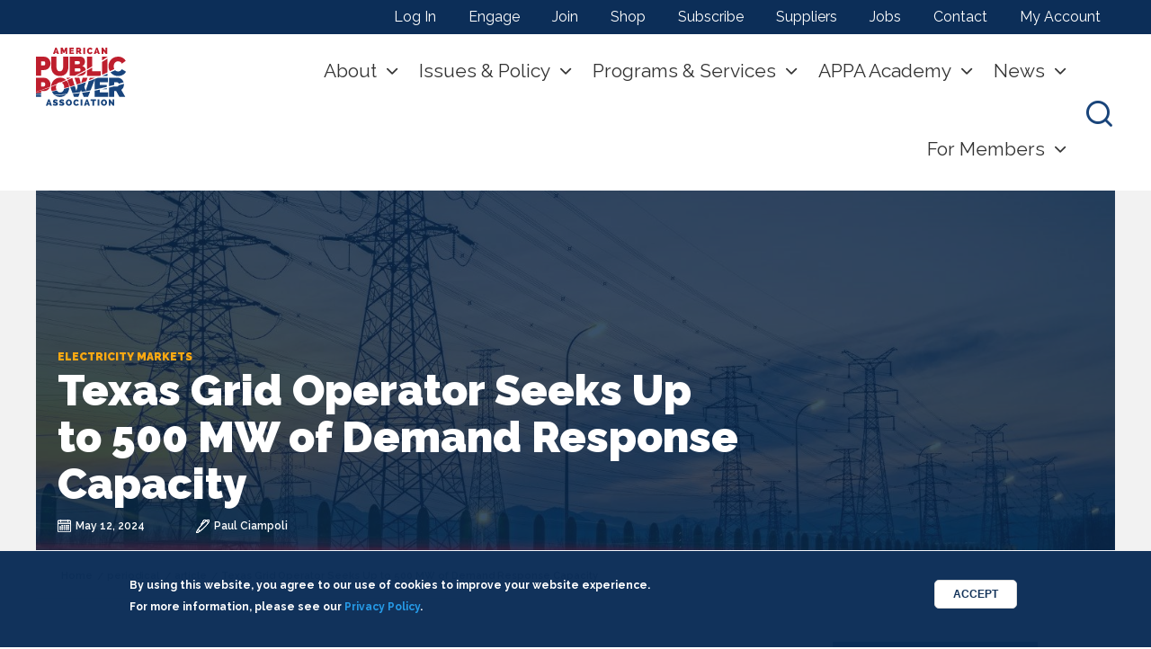

--- FILE ---
content_type: text/html; charset=UTF-8
request_url: https://www.publicpower.org/periodical/article/texas-grid-operator-seeks-500-mw-demand-response-capacity
body_size: 19333
content:
<!DOCTYPE html>
<html lang="en" dir="ltr" prefix="content: http://purl.org/rss/1.0/modules/content/  dc: http://purl.org/dc/terms/  foaf: http://xmlns.com/foaf/0.1/  og: http://ogp.me/ns#  rdfs: http://www.w3.org/2000/01/rdf-schema#  schema: http://schema.org/  sioc: http://rdfs.org/sioc/ns#  sioct: http://rdfs.org/sioc/types#  skos: http://www.w3.org/2004/02/skos/core#  xsd: http://www.w3.org/2001/XMLSchema# " class="no-js">
  <head>
      <!-- Google Tag Manager EK 06-15-23 -->
      <script>(function(w,d,s,l,i){w[l]=w[l]||[];w[l].push({'gtm.start':
            new Date().getTime(),event:'gtm.js'});var f=d.getElementsByTagName(s)[0],
          j=d.createElement(s),dl=l!='dataLayer'?'&l='+l:'';j.async=true;j.src=
          'https://www.googletagmanager.com/gtm.js?id='+i+dl;f.parentNode.insertBefore(j,f);
        })(window,document,'script','dataLayer','GTM-524MBTP');</script>
      <!-- End Google Tag Manager -->
    <meta charset="utf-8" />
<meta name="description" content="The Electric Reliability Council of Texas on May 8 issued a request for proposals for up to 500 megawatts of demand response capacity for this summer." />
<meta name="abstract" content="The American Public Power Association is the voice of not-for-profit, community-owned utilities that power 2,000 towns and cities nationwide. We represent public power before the federal government to protect the interests of the more than 49 million people that public power utilities serve, and the 93,000 people they employ. The Association advocates and advises on electricity policy, technology, trends, training, and operations. Our members strengthen their communities by providing superior service, engaging citizens, and instilling pride in community-owned power." />
<meta name="google-site-verification" content="21ZMqz2Jc3dTGqAH999k5uMOWgxMG_wcBmjcQQ7FL3I" />
<meta name="Generator" content="Drupal 10 (https://www.drupal.org)" />
<meta name="MobileOptimized" content="width" />
<meta name="HandheldFriendly" content="true" />
<meta name="viewport" content="width=device-width, initial-scale=1.0" />
<style>div#sliding-popup, div#sliding-popup .eu-cookie-withdraw-banner, .eu-cookie-withdraw-tab {background: #0c2e58} div#sliding-popup.eu-cookie-withdraw-wrapper { background: transparent; } #sliding-popup h1, #sliding-popup h2, #sliding-popup h3, #sliding-popup p, #sliding-popup label, #sliding-popup div, .eu-cookie-compliance-more-button, .eu-cookie-compliance-secondary-button, .eu-cookie-withdraw-tab { color: #ffffff;} .eu-cookie-withdraw-tab { border-color: #ffffff;}</style>
<meta http-equiv="ImageToolbar" content="false" />
<style media="">#block-lede {background-color: #FFFFFF ;background-image:  url('/sites/default/files/styles/lede_small_/public/2024-05/ppm-mar18-transmission-lines-sunset%20%28screened%29.jpg?itok=IzJF2OAJ') ;background-repeat: no-repeat ;background-attachment: scroll ;background-position: center center ;z-index: auto;background-size: cover ;-webkit-background-size: cover ;-moz-background-size: cover ;-o-background-size: cover ;}</style>
<style media="all and (min-width: 640px) and (max-width: 1023px)">#block-lede {background-color: #FFFFFF ;background-image:  url('/sites/default/files/styles/lede_medium_/public/2024-05/ppm-mar18-transmission-lines-sunset%20%28screened%29.jpg?itok=Bf1ylXB8') ;background-repeat: no-repeat ;background-attachment: scroll ;background-position: center center ;z-index: auto;background-size: cover ;-webkit-background-size: cover ;-moz-background-size: cover ;-o-background-size: cover ;}</style>
<style media="all and (min-width: 1024px)">#block-lede {background-color: #FFFFFF ;background-image:  url('/sites/default/files/styles/lede_large_/public/2024-05/ppm-mar18-transmission-lines-sunset%20%28screened%29.jpg?itok=WxWLbazg') ;background-repeat: no-repeat ;background-attachment: scroll ;background-position: center center ;z-index: auto;background-size: cover ;-webkit-background-size: cover ;-moz-background-size: cover ;-o-background-size: cover ;}</style>
<script type='text/javascript'>
  var googletag = googletag || {};
  googletag.cmd = googletag.cmd || [];
  // Add a place to store the slot name variable.
  googletag.slots = googletag.slots || {};

  (function() {
    var useSSL = 'https:' == document.location.protocol;
    var src = (useSSL ? 'https:' : 'http:') +
      '//securepubads.g.doubleclick.net/tag/js/gpt.js';

    var gads = document.createElement('script');
    gads.async = true;
    gads.type = 'text/javascript';
    gads.src = src;
    var node = document.getElementsByTagName('script')[0];
    node.parentNode.insertBefore(gads, node);
    
  })();
</script>
<script type="text/javascript">
  googletag.cmd.push(function() {

        // Start by defining breakpoints for this ad.
      var mapping = googletag.sizeMapping()
              .addSize([0, 0], [300, 250])
              .addSize([640, 640], [728, 90])
            .build();
  
  googletag.slots["content_first"] = googletag.defineSlot("//22274417772/content_first", [[728, 90], [300, 250]], "js-dfp-tag-content_first")

    .addService(googletag.pubads())

  
  
  
        // Apply size mapping when there are breakpoints.
    .defineSizeMapping(mapping)
    ;

  });

</script>
<script type="text/javascript">
  googletag.cmd.push(function() {

  
  googletag.slots["sidebar_second"] = googletag.defineSlot("//22274417772/sidebar_second", [300, 250], "js-dfp-tag-sidebar_second")

    .addService(googletag.pubads())

  
  
  
      ;

  });

</script>
<script type="text/javascript">
  googletag.cmd.push(function() {

  
  googletag.slots["sidebar_first"] = googletag.defineSlot("//22274417772/sidebar_first", [300, 250], "js-dfp-tag-sidebar_first")

    .addService(googletag.pubads())

  
  
  
      ;

  });

</script>
<script type="text/javascript">
googletag.cmd.push(function() {

      googletag.pubads().enableAsyncRendering();
        googletag.pubads().enableSingleRequest();
        googletag.pubads().collapseEmptyDivs();
      
  googletag.enableServices();
});

</script>
<link rel="icon" href="/themes/custom/appa_foundation/favicon.ico" type="image/vnd.microsoft.icon" />
<link rel="canonical" href="https://www.publicpower.org/periodical/article/texas-grid-operator-seeks-500-mw-demand-response-capacity" />
<link rel="shortlink" href="https://www.publicpower.org/node/23639" />
<script type="text/javascript">
  
</script>

    <title>Texas Grid Operator Seeks Up to 500 MW of Demand Response Capacity | American Public Power Association</title>
    <link rel="stylesheet" media="all" href="/core/assets/vendor/jquery.ui/themes/base/core.css?t8m43k" />
<link rel="stylesheet" media="all" href="/core/assets/vendor/jquery.ui/themes/base/controlgroup.css?t8m43k" />
<link rel="stylesheet" media="all" href="/core/assets/vendor/jquery.ui/themes/base/checkboxradio.css?t8m43k" />
<link rel="stylesheet" media="all" href="/core/assets/vendor/jquery.ui/themes/base/resizable.css?t8m43k" />
<link rel="stylesheet" media="all" href="/core/assets/vendor/jquery.ui/themes/base/button.css?t8m43k" />
<link rel="stylesheet" media="all" href="/core/assets/vendor/jquery.ui/themes/base/dialog.css?t8m43k" />
<link rel="stylesheet" media="all" href="/themes/contrib/stable/css/system/components/progress.module.css?t8m43k" />
<link rel="stylesheet" media="all" href="/themes/contrib/stable/css/system/components/ajax-progress.module.css?t8m43k" />
<link rel="stylesheet" media="all" href="/themes/contrib/stable/css/system/components/align.module.css?t8m43k" />
<link rel="stylesheet" media="all" href="/themes/contrib/stable/css/system/components/fieldgroup.module.css?t8m43k" />
<link rel="stylesheet" media="all" href="/themes/contrib/stable/css/system/components/container-inline.module.css?t8m43k" />
<link rel="stylesheet" media="all" href="/themes/contrib/stable/css/system/components/clearfix.module.css?t8m43k" />
<link rel="stylesheet" media="all" href="/themes/contrib/stable/css/system/components/details.module.css?t8m43k" />
<link rel="stylesheet" media="all" href="/themes/contrib/stable/css/system/components/hidden.module.css?t8m43k" />
<link rel="stylesheet" media="all" href="/themes/contrib/stable/css/system/components/item-list.module.css?t8m43k" />
<link rel="stylesheet" media="all" href="/themes/contrib/stable/css/system/components/js.module.css?t8m43k" />
<link rel="stylesheet" media="all" href="/themes/contrib/stable/css/system/components/nowrap.module.css?t8m43k" />
<link rel="stylesheet" media="all" href="/themes/contrib/stable/css/system/components/position-container.module.css?t8m43k" />
<link rel="stylesheet" media="all" href="/themes/contrib/stable/css/system/components/reset-appearance.module.css?t8m43k" />
<link rel="stylesheet" media="all" href="/themes/contrib/stable/css/system/components/resize.module.css?t8m43k" />
<link rel="stylesheet" media="all" href="/themes/contrib/stable/css/system/components/system-status-counter.css?t8m43k" />
<link rel="stylesheet" media="all" href="/themes/contrib/stable/css/system/components/system-status-report-counters.css?t8m43k" />
<link rel="stylesheet" media="all" href="/themes/contrib/stable/css/system/components/system-status-report-general-info.css?t8m43k" />
<link rel="stylesheet" media="all" href="/themes/contrib/stable/css/system/components/tablesort.module.css?t8m43k" />
<link rel="stylesheet" media="all" href="/core/modules/ckeditor5/css/ckeditor5.dialog.fix.css?t8m43k" />
<link rel="stylesheet" media="all" href="//cdnjs.cloudflare.com/ajax/libs/font-awesome/6.6.0/css/all.min.css" />
<link rel="stylesheet" media="all" href="/themes/contrib/stable/css/views/views.module.css?t8m43k" />
<link rel="stylesheet" media="all" href="/modules/contrib/eu_cookie_compliance/css/eu_cookie_compliance.css?t8m43k" />
<link rel="stylesheet" media="all" href="/core/assets/vendor/jquery.ui/themes/base/theme.css?t8m43k" />
<link rel="stylesheet" media="all" href="/modules/contrib/calendar/css/calendar.css?t8m43k" />
<link rel="stylesheet" media="all" href="/modules/contrib/calendar/css/calendar_multiday.css?t8m43k" />
<link rel="stylesheet" media="all" href="/modules/contrib/paragraphs/css/paragraphs.unpublished.css?t8m43k" />
<link rel="stylesheet" media="all" href="/modules/contrib/sharethis/css/sharethis.css?t8m43k" />
<link rel="stylesheet" media="all" href="/modules/contrib/social_media_links/css/social_media_links.theme.css?t8m43k" />
<link rel="stylesheet" media="all" href="/themes/custom/appa_foundation/dist/css/appa_foundation.min.css?t8m43k" />
<link rel="stylesheet" media="all" href="/themes/custom/appa_foundation/bower_components/components-font-awesome/css/font-awesome.min.css?t8m43k" />
<link rel="stylesheet" media="all" href="https://fonts.googleapis.com/css?family=Raleway:300,300i,400,600,700,900" />
<link rel="stylesheet" media="all" href="/themes/custom/appa_foundation/dist/css/components/featured-logos.css?t8m43k" />
<link rel="stylesheet" media="all" href="//cdnjs.cloudflare.com/ajax/libs/slick-carousel/1.6.0/slick.min.css" />
<link rel="stylesheet" media="all" href="//cdnjs.cloudflare.com/ajax/libs/slick-carousel/1.6.0/slick-theme.min.css" />

    <script src="https://pagead2.googlesyndication.com/pagead/js/adsbygoogle.js" async data-ad-client="ca-pub-6874150766713583"></script>
<script src="//platform-api.sharethis.com/js/sharethis.js#property=&amp;product=unknown" async="true"></script>


  </head>
  <body class="lang-en section-periodical path-node node--type-periodical-article page-node-type-periodical-article">
    <!-- Google Tag Manager (noscript) -->
    <noscript><iframe src="https://www.googletagmanager.com/ns.html?id=GTM-524MBTP"
                      height="0" width="0" style="display:none;visibility:hidden"></iframe></noscript>
    <!-- End Google Tag Manager (noscript) -->
  <a href="#main-content" class="show-on-focus skip-link">
    Skip to main content
  </a>
  
    <div class="dialog-off-canvas-main-canvas" data-off-canvas-main-canvas>
    <div class="off-canvas-wrapper">
  <div class="inner-wrap off-canvas-wrapper-inner" id="inner-wrap" data-off-canvas-wrapper>
    <aside id="left-off-canvas-menu" class="off-canvas left-off-canvas-menu position-left" role="complementary"
      data-off-canvas>
      
    </aside>

    <aside id="right-off-canvas-menu" class="off-canvas right-off-canvas-menu position-right" role="complementary"
      data-off-canvas>
      
    </aside>

    <div class="off-canvas-content background-off-white" data-off-canvas-content>
                  <div class="nav-toggle" aria-label="press enter to open the menu" tabindex="0">
        <span></span>
        <span></span>
        <span></span>
      </div>
            <div class="utility">
        <div class="content-wrapper">
            <div>
    <nav role="navigation" aria-labelledby="block-useraccountmenu-menu" id="block-useraccountmenu" class="block-useraccountmenu">
            
  <h2 class="block-title visually-hidden" id="block-useraccountmenu-menu">User account menu</h2>
  

        
              <ul class="menu">
              <li>
        <a href="/saml_login" data-drupal-link-system-path="saml_login">Log In</a>
              </li>
          <li>
        <a href="/appa-engage" data-drupal-link-system-path="node/78">Engage</a>
              </li>
          <li>
        <a href="/about/join" data-drupal-link-system-path="node/74">Join</a>
              </li>
          <li>
        <a href="https://my.publicpower.org/s/store">Shop</a>
              </li>
          <li>
        <a href="/engage" data-drupal-link-system-path="node/19724">Subscribe</a>
              </li>
          <li>
        <a href="/suppliers-guide" data-drupal-link-system-path="suppliers-guide">Suppliers</a>
              </li>
          <li>
        <a href="http://jobs.publicpower.org/">Jobs</a>
              </li>
          <li>
        <a href="/contact" data-drupal-link-system-path="node/8500">Contact</a>
              </li>
          <li>
        <a href="https://my.publicpower.org/s/">My Account</a>
              </li>
        </ul>
  


  </nav>

  </div>

        </div>
      </div>
                  <header class="header">
        <div class="content-wrapper">
          <div class="branding">   <div>
    <section id="block-appa-foundation-branding" class="block-appa-foundation-branding">
        <a href="https://www.publicpower.org/">
        <img src="/themes/custom/appa_foundation/images/appa.svg" alt="American Public Power Association logo" class="appa-logo"/>
    </a>
    <div  class="appa-slogan">
                    Powering Strong Communities
                    </div>
        </section>

  </div>
 </div>
          <div class="nav-wrapper">
            <div class="navigation">
                <div>
    <nav role="navigation" aria-labelledby="block-appa-foundation-main-menu-menu" id="block-appa-foundation-main-menu" class="block-appa-foundation-main-menu">
            
  <h2 class="block-title visually-hidden" id="block-appa-foundation-main-menu-menu">Main navigation</h2>
  

        
									<ul class="menu unstyled">
										<li class="parent level-1">
				<a href="/about" data-drupal-link-system-path="node/334">About</a>
								
											<div class="submenu">
							<div class="content-wrapper">
								<div class="parent level-1"><a href="/about" data-drupal-link-system-path="node/334">About</a></div>
																	<ul class="unstyled">
										<li class="parent level-2">
				<a href="/about" data-drupal-link-system-path="node/334">The Association</a>
								
																				<ul class="unstyled">
										<li class="level-3">
				<a href="/resource/year-review" data-drupal-link-system-path="node/17777">Value of APPA</a>
							</li>
								<li class="parent level-3">
				<a href="/our-members" data-drupal-link-system-path="node/39">Members</a>
								
																				<ul class="unstyled">
										<li class="level-4">
				<a href="/directory-search-results" data-drupal-link-system-path="node/14251">Member Directory</a>
							</li>
								<li class="level-4">
				<a href="/joint-action-agencies-state-associations" data-drupal-link-system-path="node/22301">JAAs &amp; State Associations</a>
							</li>
								<li class="level-4">
				<a href="/corporateassociates">Corporate Associate Members</a>
							</li>
								<li class="level-4">
				<a href="/about/join" data-drupal-link-system-path="node/74">Join</a>
							</li>
				</ul>
	
												</li>
								<li class="level-3">
				<a href="/leadership-board-directors" data-drupal-link-system-path="node/22302">Leadership &amp; Board</a>
							</li>
								<li class="level-3">
				<a href="/about/careers" data-drupal-link-system-path="node/44">Careers with APPA</a>
							</li>
								<li class="level-3">
				<a href="/newsroom" data-drupal-link-system-path="node/103">Newsroom</a>
							</li>
				</ul>
	
												</li>
								<li class="parent level-2">
				<a href="/public-power" data-drupal-link-system-path="node/88">Public Power</a>
								
																				<ul class="unstyled">
										<li class="level-3">
				<a href="/public-power" data-drupal-link-system-path="node/88">What Is Public Power?</a>
							</li>
								<li class="level-3">
				<a href="/where-public-power" data-drupal-link-system-path="node/8369">Where Is Public Power?</a>
							</li>
								<li class="level-3">
				<a href="/public-power/stats-and-facts" data-drupal-link-system-path="node/90">Stats and Facts</a>
							</li>
								<li class="level-3">
				<a href="/public-power/electricity-basics" data-drupal-link-system-path="node/91">Electricity Basics</a>
							</li>
								<li class="level-3">
				<a href="/forming-public-power-utility" data-drupal-link-system-path="node/8637">Forming a Public Power Utility</a>
							</li>
								<li class="level-3">
				<a href="https://www.publicpower.org/resources-promoting-your-utility">Promoting Public Power</a>
							</li>
								<li class="level-3">
				<a href="https://www.publicpower.org/protecting-public-power-buyout-threats">Protecting Public Power</a>
							</li>
								<li class="level-3">
				<a href="https://jobs.publicpower.org/">Utility Jobs</a>
							</li>
				</ul>
	
												</li>
				</ul>
	
							</div>
						</div>
												</li>
								<li class="parent level-1">
				<a href="/issues-and-policy" data-drupal-link-system-path="node/94">Issues &amp; Policy</a>
								
											<div class="submenu">
							<div class="content-wrapper">
								<div class="parent level-1"><a href="/issues-and-policy" data-drupal-link-system-path="node/94">Issues &amp; Policy</a></div>
																	<ul class="unstyled">
										<li class="parent level-2">
				<a href="/policy-positions" data-drupal-link-system-path="node/8351">Key Issues</a>
								
																				<ul class="unstyled">
										<li class="level-3">
				<a href="https://www.publicpower.org/issue/protecting-municipal-bonds">Municipal Bonds</a>
							</li>
								<li class="level-3">
				<a href="https://www.publicpower.org/issue/defend-elective-payment-tax-credits-keep-electricity-affordable">Elective Payment Tax Credits</a>
							</li>
								<li class="level-3">
				<a href="https://www.publicpower.org/issue/enact-energy-permitting-reform">Permitting Reform</a>
							</li>
								<li class="level-3">
				<a href="https://www.publicpower.org/issue/protect-electric-reliability">Electric Reliability</a>
							</li>
								<li class="level-3">
				<a href="https://www.publicpower.org/issue/strengthen-partnerships-secure-grid">Grid Security</a>
							</li>
				</ul>
	
												</li>
								<li class="parent level-2">
				<span>Regulatory</span>
								
																				<ul class="unstyled">
										<li class="level-3">
				<a href="https://www.publicpower.org/energy-regulation-filings">Energy Regulation Filings</a>
							</li>
								<li class="level-3">
				<a href="https://www.publicpower.org/environment-filings-and-resources">Environment Filings</a>
							</li>
				</ul>
	
												</li>
								<li class="parent level-2">
				<a href="/issues-and-policy/take-action" data-drupal-link-system-path="node/86">Take Action</a>
								
																				<ul class="unstyled">
										<li class="level-3">
				<a href="/policy/resolutions" data-drupal-link-system-path="node/8349">Resolutions</a>
							</li>
								<li class="level-3">
				<a href="/powerpac" data-drupal-link-system-path="node/22314">PowerPAC</a>
							</li>
								<li class="level-3">
				<a href="/event/legislative-rally" data-drupal-link-system-path="node/8381">Legislative Rally</a>
							</li>
				</ul>
	
												</li>
								<li class="level-2">
				<a href="https://www.publicpower.org/policy-makers-council">Policy Makers Council</a>
							</li>
				</ul>
	
							</div>
						</div>
												</li>
								<li class="parent level-1">
				<span>Programs &amp; Services</span>
								
											<div class="submenu">
							<div class="content-wrapper">
								<div class="parent level-1"><span>Programs &amp; Services</span></div>
																	<ul class="unstyled">
										<li class="parent level-2">
				<a href="/energy-innovation" data-drupal-link-system-path="node/8633">Energy Innovation</a>
								
																				<ul class="unstyled">
										<li class="level-3">
				<a href="/grants-scholarships" data-drupal-link-system-path="node/81">Grants and Scholarships</a>
							</li>
								<li class="level-3">
				<a href="/deed-rd-funding" data-drupal-link-system-path="node/8642">Research and Development</a>
							</li>
				</ul>
	
												</li>
								<li class="parent level-2">
				<span>Grid Security</span>
								
																				<ul class="unstyled">
										<li class="level-3">
				<a href="/cybersecurity">Cyber and Physical Security</a>
							</li>
								<li class="level-3">
				<a href="/mutual-aid-and-emergency-response" data-drupal-link-system-path="node/22320">Mutual Aid and Emergency Response</a>
							</li>
								<li class="level-3">
				<a href="/wildfire-mitigation-planning" data-drupal-link-system-path="node/23459">Wildfire Mitigation Planning</a>
							</li>
								<li class="level-3">
				<a href="/risk-management" data-drupal-link-system-path="node/24427">Risk Management</a>
							</li>
				</ul>
	
												</li>
								<li class="parent level-2">
				<span>Benchmarking &amp; Operations</span>
								
																				<ul class="unstyled">
										<li class="level-3">
				<a href="/about/members/reliability-recognition-tracking" data-drupal-link-system-path="node/80">Reliable Public Power Provider</a>
							</li>
								<li class="level-3">
				<a href="/smart-energy-provider" data-drupal-link-system-path="node/14215">Smart Energy Provider</a>
							</li>
								<li class="level-3">
				<a href="/reliability-tracking" data-drupal-link-system-path="node/12587">PowerTRX Reliability</a>
							</li>
								<li class="level-3">
				<a href="/about/members/safety" data-drupal-link-system-path="node/79">Safety</a>
							</li>
								<li class="level-3">
				<a href="https://www.publicpower.org/powertrx-safety">PowerTRX Safety</a>
							</li>
								<li class="level-3">
				<a href="https://www.publicpower.org/public-power-surveys-and-reports">Surveys and Survey Reports</a>
							</li>
								<li class="level-3">
				<a href="https://www.publicpower.org/resource/public-power-forward-guide-utility-operational-excellence">Utility Operational Excellence Guide</a>
							</li>
				</ul>
	
												</li>
								<li class="level-2">
				<a href="/about/members/awards" data-drupal-link-system-path="node/82">Awards</a>
							</li>
				</ul>
	
							</div>
						</div>
												</li>
								<li class="parent level-1">
				<a href="/appa-academy" data-drupal-link-system-path="node/25297">APPA Academy</a>
								
											<div class="submenu">
							<div class="content-wrapper">
								<div class="parent level-1"><a href="/appa-academy" data-drupal-link-system-path="node/25297">APPA Academy</a></div>
																	<ul class="unstyled">
										<li class="level-2">
				<a href="/education-and-events/calendar" data-drupal-link-system-path="education-and-events/calendar">Events Calendar</a>
							</li>
								<li class="parent level-2">
				<span>In-Person Events</span>
								
																				<ul class="unstyled">
										<li class="parent level-3">
				<a href="/event/group/conferences-and-summits" data-drupal-link-system-path="node/8645">Conferences and Summits</a>
								
																				<ul class="unstyled">
										<li class="level-4">
				<a href="https://www.publicpower.org/event/legislative-rally">Legislative Rally</a>
							</li>
								<li class="level-4">
				<a href="/event/lineworkers-rodeo" data-drupal-link-system-path="node/8392">Lineworkers Rodeo</a>
							</li>
								<li class="level-4">
				<a href="/eando">Engineering and Operations Conference</a>
							</li>
								<li class="level-4">
				<a href="/event/safety-summit" data-drupal-link-system-path="node/24611">Safety Summit</a>
							</li>
				</ul>
	
												</li>
								<li class="level-3">
				<a href="/sponsor-and-exhibit" data-drupal-link-system-path="node/28001">Sponsor &amp; Exhibit</a>
							</li>
								<li class="level-3">
				<a href="/event/education-institute" data-drupal-link-system-path="node/8366">Education Institutes</a>
							</li>
								<li class="level-3">
				<a href="/education-and-events/certificate-programs" data-drupal-link-system-path="node/20346">Certificate Programs</a>
							</li>
								<li class="level-3">
				<a href="/house-training" data-drupal-link-system-path="node/312">In-House Training</a>
							</li>
				</ul>
	
												</li>
								<li class="parent level-2">
				<span>Online Events</span>
								
																				<ul class="unstyled">
										<li class="level-3">
				<a href="/education-and-events/APPA-eCademy" data-drupal-link-system-path="node/17850">Courses &amp; Webinars</a>
							</li>
								<li class="level-3">
				<a href="https://my.publicpower.org/s/store#/store/browse/cat/a0s6g000001DHqTAAW/list">On-Demand Library</a>
							</li>
				</ul>
	
												</li>
				</ul>
	
							</div>
						</div>
												</li>
								<li class="parent level-1">
				<a href="/news-and-publications" data-drupal-link-system-path="node/142">News</a>
								
											<div class="submenu">
							<div class="content-wrapper">
								<div class="parent level-1"><a href="/news-and-publications" data-drupal-link-system-path="node/142">News</a></div>
																	<ul class="unstyled">
										<li class="level-2">
				<a href="/current" data-drupal-link-system-path="node/192">Public Power Current newsletter</a>
							</li>
								<li class="level-2">
				<a href="/public-power-magazine" data-drupal-link-system-path="node/193">Public Power Magazine</a>
							</li>
								<li class="level-2">
				<a href="/podcasts" data-drupal-link-system-path="node/19392">Podcasts</a>
							</li>
								<li class="level-2">
				<a href="/about/advertising-and-sponsorships" data-drupal-link-system-path="node/43">Advertising</a>
							</li>
								<li class="level-2">
				<a href="/newsroom" data-drupal-link-system-path="node/103">Newsroom</a>
							</li>
				</ul>
	
							</div>
						</div>
												</li>
								<li class="parent level-1">
				<a href="/utility-member-benefits" data-drupal-link-system-path="node/25405">For Members</a>
								
											<div class="submenu">
							<div class="content-wrapper">
								<div class="parent level-1"><a href="/utility-member-benefits" data-drupal-link-system-path="node/25405">For Members</a></div>
																	<ul class="unstyled">
										<li class="parent level-2">
				<a href="/welcome-center" data-drupal-link-system-path="node/24632">Member Welcome Center</a>
								
																				<ul class="unstyled">
										<li class="level-3">
				<a href="/utility-member-benefits" data-drupal-link-system-path="node/25405">Utility Member Benefits Quick Reference</a>
							</li>
				</ul>
	
												</li>
								<li class="parent level-2">
				<span>Featured Products</span>
								
																				<ul class="unstyled">
										<li class="level-3">
				<a href="/ceerum-strategic-energy-planning-tool-public-power-utilities" data-drupal-link-system-path="node/28169">CEERUM Energy Planning Tool</a>
							</li>
								<li class="level-3">
				<a href="/monster-detective-collective" data-drupal-link-system-path="node/28051">Monster Detective Collective</a>
							</li>
								<li class="level-3">
				<a href="/powertrx" data-drupal-link-system-path="node/28461">PowerTRX Pro</a>
							</li>
								<li class="level-3">
				<a href="https://www.publicpower.org/resource/public-power-data-source">Public Power Data Source</a>
							</li>
				</ul>
	
												</li>
								<li class="parent level-2">
				<span>Resources</span>
								
																				<ul class="unstyled">
										<li class="level-3">
				<a href="/about/members/awards" data-drupal-link-system-path="node/82">Awards</a>
							</li>
								<li class="level-3">
				<a href="/deed-rd-funding" data-drupal-link-system-path="node/8642">DEED R&amp;D</a>
							</li>
								<li class="level-3">
				<a href="https://www.publicpower.org/guidance-energy-tax-credits-utilities">Energy Tax Credits for Utilities</a>
							</li>
								<li class="level-3">
				<a href="/issues-and-policy/federal-infrastructure-law-opportunities-public-power" data-drupal-link-system-path="node/20430">Federal Funding Opportunities</a>
							</li>
								<li class="level-3">
				<a href="/governance-resources" data-drupal-link-system-path="node/17610">Governance</a>
							</li>
								<li class="level-3">
				<a href="/directory-search-results" data-drupal-link-system-path="node/14251">Member Directory</a>
							</li>
								<li class="level-3">
				<a href="/mutual-aid-and-emergency-response" data-drupal-link-system-path="node/22320">Mutual Aid/Emergency Response</a>
							</li>
								<li class="level-3">
				<a href="/promoting-public-power" data-drupal-link-system-path="node/8632">Promoting Public Power</a>
							</li>
								<li class="level-3">
				<a href="https://www.publicpower.org/resource/public-power-forward-guide-utility-operational-excellence">Utility Operational Excellence Guide</a>
							</li>
								<li class="level-3">
				<a href="https://www.publicpower.org/resource/what-public-power-needs-know-about-serving-data-centers">Data Centers White Paper</a>
							</li>
				</ul>
	
												</li>
								<li class="level-2">
				<a href="https://www.publicpower.org/public-power-surveys-and-reports">Surveys &amp; Survey Reports</a>
							</li>
								<li class="level-2">
				<a href="/appa-engage" data-drupal-link-system-path="node/78">APPA Engage</a>
							</li>
								<li class="level-2">
				<a href="/vendor-opportunities" data-drupal-link-system-path="node/19429">Vendor Opportunities: RFP Portal</a>
							</li>
				</ul>
	
							</div>
						</div>
												</li>
				</ul>
	



        

  </nav>

  </div>

              <div class="utility">
                  <div>
    <nav role="navigation" aria-labelledby="block-useraccountmenu-menu" id="block-useraccountmenu" class="block-useraccountmenu">
            
  <h2 class="block-title visually-hidden" id="block-useraccountmenu-menu">User account menu</h2>
  

        
              <ul class="menu">
              <li>
        <a href="/saml_login" data-drupal-link-system-path="saml_login">Log In</a>
              </li>
          <li>
        <a href="/appa-engage" data-drupal-link-system-path="node/78">Engage</a>
              </li>
          <li>
        <a href="/about/join" data-drupal-link-system-path="node/74">Join</a>
              </li>
          <li>
        <a href="https://my.publicpower.org/s/store">Shop</a>
              </li>
          <li>
        <a href="/engage" data-drupal-link-system-path="node/19724">Subscribe</a>
              </li>
          <li>
        <a href="/suppliers-guide" data-drupal-link-system-path="suppliers-guide">Suppliers</a>
              </li>
          <li>
        <a href="http://jobs.publicpower.org/">Jobs</a>
              </li>
          <li>
        <a href="/contact" data-drupal-link-system-path="node/8500">Contact</a>
              </li>
          <li>
        <a href="https://my.publicpower.org/s/">My Account</a>
              </li>
        </ul>
  


  </nav>

  </div>

              </div>
            </div>
            <div class="toggles">
              <div class="search-toggle" aria-label="press enter to open the search" tabindex="0">
                <i class="icon-search"></i>
              </div>
              <div class="nav-toggle" aria-label="press enter to open the menu" tabindex="0">
                <span></span>
                <span></span>
                <span></span>
              </div>
            </div>

                        <div class="site-search">
              <div class="content-wrapper">
                  <div>
        <section class="search-api-page-block-form block-appasearchblockform small-12 column clearfix" data-drupal-selector="search-api-page-block-form" id="block-appasearchblockform">
        
    
        

    
                    <form action="/periodical/article/texas-grid-operator-seeks-500-mw-demand-response-capacity" method="post" id="search-api-page-block-form" accept-charset="UTF-8" class="clearfix">
  <div class="js-form-item form-item js-form-type-search form-item-keys js-form-item-keys form-no-label">
      <label for="edit-keys" class="show-for-sr">Search</label>
        <input title="Enter the terms you wish to search for." data-drupal-selector="edit-keys" type="search" id="edit-keys" name="keys" value="" size="15" maxlength="128" class="form-search" placeholder="Search..."/>

        </div>
<input autocomplete="off" data-drupal-selector="form-xkqagpx4yyeuczvq00-3uw5hckrsxkp5vn6t5t5n0mw" type="hidden" name="form_build_id" value="form-XkqAGpX4yyeuCZvQ00_3UW5HCkRSxkp5vN6t5t5n0Mw" />
<input data-drupal-selector="edit-search-api-page-block-form" type="hidden" name="form_id" value="search_api_page_block_form" />
<div data-drupal-selector="edit-actions" class="form-actions js-form-wrapper form-wrapper" id="edit-actions"><input class="success button radius js-form-submit form-submit" data-drupal-selector="edit-submit" type="submit" id="edit-submit" name="op" value="Search" />
</div>

</form>
        
        
                </section>
    
  </div>

                <div class="search-toggle" aria-label="press enter to open the search" tabindex="0">
                  <i class="icon-close"></i>
                </div>
              </div>
            </div>
                      </div>
        </div>
      </header>
      
      <div class="row">
                              </div>

      
            <div class="l-help row background-white">
          <div>
        <section id="block-lede" class="block-lede blue-tint-container"><div class="blue-tint"></div>
    
    
        

    
                    <div class="node node--type-periodical-article node--view-mode-lede ds-1col clearfix">

  

  <div class="field field-node--field-article-cover field-name-field-article-cover field-type-image field-label-hidden">
    <div class="field-items">
          <div class="field-item"></div>
      </div>
</div>
<div class="field field-node--field-taxonomy-topics field-name-field-taxonomy-topics field-type-entity-reference field-label-hidden topic-tags">
    <div class="field-items">
									<div class="field-item">Electricity Markets</div>
					  </div>
</div>
<div class="field field-node--node-title field-name-node-title field-type-ds field-label-hidden">
    <div class="field-items">
          <div class="field-item"><h1>
  Texas Grid Operator Seeks Up to 500 MW of Demand Response Capacity 
</h1>
</div>
      </div>
</div>
<div class="field field-node--field-pubdate field-name-field-pubdate field-type-datetime field-label-hidden">
    <div class="field-items">
          <div class="field-item"><time datetime="2024-05-12T12:00:00Z">May 12, 2024</time>
</div>
      </div>
</div>
<div class="field field-node--field-authors field-name-field-authors field-type-entity-reference field-label-hidden">
    <div class="field-items">
          <div class="field-item"><a href="/people/paul-ciampoli" hreflang="en">Paul Ciampoli</a></div>
      </div>
</div>


</div>


        
        
                </section>
        <section id="block-appa-foundation-breadcrumbs" class="block-appa-foundation-breadcrumbs small-10 columns" data-equalizer-watch>
    
    
        

    
                      <nav role="navigation" aria-labelledby="system-breadcrumb">
    <h2 id="system-breadcrumb" class="visually-hidden">You are here</h2>
    <ul class="breadcrumbs">
          <li>
                  <a href="/">Home</a>
              </li>
          <li>
                  periodical
              </li>
          <li>
                  article
              </li>
          <li>
                  Texas Grid Operator Seeks Up to 500 MW of Demand Response Capacity
              </li>
        </ul>
  </nav>

        
        
                </section>
        <section id="block-sharethiswidget" class="block-sharethiswidget small-2 columns" data-equalizer-watch>
    
    
        

    
                    <div class="sharethis-wrapper">
      <span st_url="https://www.publicpower.org/periodical/article/texas-grid-operator-seeks-500-mw-demand-response-capacity" st_title="Texas Grid Operator Seeks Up to 500 MW of Demand Response Capacity " class="st_sharethis_large" displayText="sharethis"></span>

  </div>

        
        
                </section>
        <section id="block-appa-foundation-messages" class="block-appa-foundation-messages small-12 columns clearfix">
    
    
        

    
                    <div data-drupal-messages-fallback class="hidden"></div>
        
        
                </section>
    
  </div>

      </div>
      
      

            <div class="content-wrapper background-white">
        <div class="row">
          <main id="main" class="large-8 columns" role="main">
                                                <a id="main-content"></a>
                        <section>
                              <div>
        <section id="block-appa-foundation-content" class="block-appa-foundation-content small-12 column clearfix">
        
    
        

    
                    <div class="node node--type-periodical-article node--view-mode-full ds-1col clearfix">

  

  <div class="body field field-node--body field-name-body field-type-text-with-summary field-label-hidden">
    <div class="field-items">
          <div class="field-item"><p style="margin-bottom:11px">The Electric Reliability Council of Texas on May 8 issued a request for proposals for up to 500 megawatts of demand response capacity for this summer.</p>

<p>In the RFP, ERCOT said it has identified a need to procure capacity to meet load and reserve requirements during the summer 2024 peak load season.</p>

<p>Eligible demand response capacity is sought for the 2024 summer peak load season (July through September 2024) with a service start date as early as July 1, 2024 and as late as August 1, 2024.</p>

<p>ERCOT said it may award multiple offers in order to reduce the risk of ERCOT-directed load shed observed in its analysis.</p>

<p>ERCOT may reject offers that it determines do not meet the requirements of the RFP or do not cost-effectively reduce the identified risk.</p>

<p>All accepted offers will be paid as offered, subject to the reductions in payment described in the RFP and a Summer 2024 Contract for Capacity Governing Document.</p>

<p>ERCOT will not use a clearing price mechanism.</p>

<p>Proposals in response to <a href="https://view.officeapps.live.com/op/view.aspx?src=https%3A%2F%2Fwww.ercot.com%2Ffiles%2Fdocs%2F2024%2F05%2F08%2FERCOT-Contracts-for-Capacity-RFP-Summer-2024-2024-05-08.docx&amp;wdOrigin=BROWSELINK">the RFP</a> are due by June 13, 2024.</p>
</div>
      </div>
</div>
<div class="field field-node--field-taxonomy-topics field-name-field-taxonomy-topics field-type-entity-reference field-label-above topic-tags">
      <div class="field-label">Topics</div>
    <div class="field-items">
									<div class="field-item"><a href="/taxonomy/term/8503" hreflang="en">Electricity Markets</a></div>
					  </div>
</div>


</div>


        
        
                </section>
        <section id="block-dfptagcontentfirst-periodical-article" class="block-dfptagcontentfirst-periodical-article small-12 column clearfix">
        
    
        

    
                    <div id="js-dfp-tag-content_first">
        <script type="text/javascript">
            googletag.cmd.push(function() {
                googletag.display('js-dfp-tag-content_first');
            });
    
    </script>
</div>

        
        
                </section>
    
  </div>

                          </section>
          </main>
                              <div id="sidebar-second" class="large-4 columns sidebar background-white">
              <div>
        <section id="block-publicpowernowsubscribe" class="block-publicpowernowsubscribe small-12 column clearfix">
        
    
        

    
                    <div class="body field field-block-content--body field-name-body field-type-text-with-summary field-label-hidden">
    <div class="field-items">
          <div class="field-item"><p class="text-align-center"><a href="https://www.publicpower.org/podcasts"><img alt="Public Power Now Logo" data-entity-type="file" data-entity-uuid="b2b0a673-359b-4982-a008-75ba2bff96f7" height="228" src="/sites/default/files/inline-images/logo-public-power-now.jpg" width="228" loading="lazy"></a></p>

<p class="text-align-center"><a href="https://www.publicpower.org/podcasts">Subscribe to Public Power Now, APPA's podcast, to keep up with the latest news and hear from the experts in the world of public power.</a></p>
</div>
      </div>
</div>

        
        
                </section>
        <section id="block-dfptagsidebarfirst-event" class="block-dfptagsidebarfirst-event small-12 column clearfix">
        
    
        

    
                    <div id="js-dfp-tag-sidebar_first">
        <script type="text/javascript">
            googletag.cmd.push(function() {
                googletag.display('js-dfp-tag-sidebar_first');
            });
    
    </script>
</div>

        
        
                </section>
        <section class="views-element-container block-views-block-upcoming-events-upcoming-events small-12 column clearfix" id="block-views-block-upcoming-events-upcoming-events">
        
    
                        <h5  class="block-title brand">Upcoming Events</h5>
                

    
                    <div><div class="js-view-dom-id-a46de0cc32556d0fd028180e59bc9fbfd5f2b6d4226fa0f09fc4d7850a918e01">
  
  
  

  
  
  

      <div class="views-row"><div class="node node--type-event node--view-mode-teaser ds-1col clearfix">

  

  <div class="field field-node--field-taxonomy-topics field-name-field-taxonomy-topics field-type-entity-reference field-label-hidden topic-tags">
    <div class="field-items">
									<div class="field-item">Workforce</div>
					  </div>
</div>
<div class="field field-node--node-title field-name-node-title field-type-ds field-label-hidden">
    <div class="field-items">
          <div class="field-item"><h5>
  <a href="/event/leadership-toolkit-four-part-series" hreflang="en">Leadership Toolkit: Four-Part Series</a>
</h5>
</div>
      </div>
</div>
<div class="field field-node--field-event-date-range field-name-field-event-date-range field-type-daterange field-label-hidden">
    <div class="field-items">
          <div class="field-item"><time datetime="2026-01-29T12:00:00Z">January 29, 2026</time>
 - <time datetime="2026-12-10T12:00:00Z">December 10, 2026</time>
</div>
      </div>
</div>
<div class="body field field-node--body field-name-body field-type-text-with-summary field-label-hidden">
    <div class="field-items">
          <div class="field-item">  Whether you're stepping into a leadership role or looking to become a more effective leader...

</div>
      </div>
</div>


</div>

</div>
    <div class="views-row"><div class="node node--type-event node--view-mode-teaser ds-1col clearfix">

  

  <div class="field field-node--field-taxonomy-topics field-name-field-taxonomy-topics field-type-entity-reference field-label-hidden topic-tags">
    <div class="field-items">
									<div class="field-item">Workforce</div>
					  </div>
</div>
<div class="field field-node--node-title field-name-node-title field-type-ds field-label-hidden">
    <div class="field-items">
          <div class="field-item"><h5>
  <a href="/event/core-leadership-skills-emerging-professionals" hreflang="en">Core Leadership Skills for Emerging Professionals</a>
</h5>
</div>
      </div>
</div>
<div class="field field-node--field-event-date-range field-name-field-event-date-range field-type-daterange field-label-hidden">
    <div class="field-items">
          <div class="field-item"><time datetime="2026-01-29T12:00:00Z">January 29, 2026</time>
 - <time datetime="2026-02-19T12:00:00Z">February 19, 2026</time>
</div>
      </div>
</div>
<div class="body field field-node--body field-name-body field-type-text-with-summary field-label-hidden">
    <div class="field-items">
          <div class="field-item">  Build the skills needed to lead with clarity, confidence, trust, and integrity. Part 1 of...

</div>
      </div>
</div>


</div>

</div>
    <div class="views-row"><div class="node node--type-event node--view-mode-teaser ds-1col clearfix">

  

  <div class="field field-node--field-taxonomy-topics field-name-field-taxonomy-topics field-type-entity-reference field-label-hidden topic-tags">
    <div class="field-items">
									<div class="field-item">Reliability</div>
					  </div>
</div>
<div class="field field-node--node-title field-name-node-title field-type-ds field-label-hidden">
    <div class="field-items">
          <div class="field-item"><h5>
  <a href="/event/smart-energy-provider-week" hreflang="en">Smart Energy Provider Week</a>
</h5>
</div>
      </div>
</div>
<div class="field field-node--field-event-date-range field-name-field-event-date-range field-type-daterange field-label-hidden">
    <div class="field-items">
          <div class="field-item"><time datetime="2026-02-09T12:00:00Z">February 9, 2026</time>
 - <time datetime="2026-02-13T12:00:00Z">February 13, 2026</time>
</div>
      </div>
</div>
<div class="body field field-node--body field-name-body field-type-text-with-summary field-label-hidden">
    <div class="field-items">
          <div class="field-item">  A national celebration to highlight the achievements and efforts of public power utilities in managing...

</div>
      </div>
</div>


</div>

</div>

    

  
  

      <footer>
      <a href="/education-and-events" class="button float-right">All Events</a>
    </footer>
  
  
</div>
</div>

        
        
                </section>
        <section id="block-contactnews" class="block-contactnews small-12 column clearfix">
        
    
                        <h5  class="block-title brand">Contact the News Team</h5>
                

    
                    <div class="block-content block-content--type-contact-us- block-content--view-mode-full ds-1col clearfix">

  

  <div class="body field field-block-content--body field-name-body field-type-text-with-summary field-label-hidden">
    <div class="field-items">
          <div class="field-item"><p>Contact our news team for information on Public Power Current newsletter and Public Power magazine.</p></div>
      </div>
</div>
<div class="field field-block-content--field-phone field-name-field-phone field-type-telephone field-label-hidden">
    <div class="field-items">
          <div class="field-item"><a href="tel:%28202%29467-2947">(202) 467-2947</a></div>
      </div>
</div>
<div class="field field-block-content--field-email field-name-field-email field-type-email field-label-hidden">
    <div class="field-items">
          <div class="field-item"><a href="mailto:News@PublicPower.org">News@PublicPower.org</a></div>
      </div>
</div>


</div>


        
        
                </section>
        <section id="block-dfptagsidebarsecond" class="block-dfptagsidebarsecond small-12 column clearfix">
        
    
        

    
                    <div id="js-dfp-tag-sidebar_second">
        <script type="text/javascript">
            googletag.cmd.push(function() {
                googletag.display('js-dfp-tag-sidebar_second');
            });
    
    </script>
</div>

        
        
                </section>
    
  </div>

          </div>
                  </div>
      </div>
            <div class="content-wrapper background-white">
        <div class="content-footer row">
            <div>
        <section id="block-dfptagcontentfirst" class="block-dfptagcontentfirst small-12 column clearfix">
        
    
        

    
                    <div id="js-dfp-tag-content_first">
        <script type="text/javascript">
            googletag.cmd.push(function() {
                googletag.display('js-dfp-tag-content_first');
            });
    
    </script>
</div>

        
        
                </section>
    
  </div>

        </div>
      </div>
      
                  <footer class="row main-footer">

                <div id="footer-members" class="footer-members small-12 columns">
            <div>
        <section id="block-homepagefeaturedclients" class="block-homepagefeaturedclients component-block">
        
    
                        <h2  class="block-title title">Elite Corporate Associate Members</h2>
                

    
                    

 
  <div class="featured-logos">
                                      <div class="logo-slider" data-slick='{ &quot;autoplay&quot;:true,&quot;autoplaySpeed&quot;:3000 }' >
                  <div class="img">  <div class="media">
          <a href="https://www.utilismartcorp.com/"><div class="field field-media--field-media-image field-name-field-media-image field-type-image field-label-visually_hidden">
      <div class="field-label visually-hidden">Image</div>
    <div class="field-items">
          <div class="field-item">  <img src="/sites/default/files/styles/large/public/2023-05/UC%20Logo%20transparent%20Black%20logo.png?itok=ADO5TlqF" width="480" height="158" alt="logo - Utilismart" loading="lazy" typeof="foaf:Image" />


</div>
      </div>
</div>
</a>
      </div>
</div>
                  <div class="img">  <div class="media">
          <a href="https://engagemilepost.com/"><div class="field field-media--field-media-image field-name-field-media-image field-type-image field-label-visually_hidden">
      <div class="field-label visually-hidden">Image</div>
    <div class="field-items">
          <div class="field-item">  <img src="/sites/default/files/styles/large/public/2023-05/Milepost%20Logo.png?itok=731YnC3s" width="480" height="359" alt="logo - Milepost" loading="lazy" typeof="foaf:Image" />


</div>
      </div>
</div>
</a>
      </div>
</div>
                  <div class="img">  <div class="media">
          <a href="https://www.milwaukeetool.com/"><div class="field field-media--field-media-image field-name-field-media-image field-type-image field-label-visually_hidden">
      <div class="field-label visually-hidden">Image</div>
    <div class="field-items">
          <div class="field-item">  <img src="/sites/default/files/styles/large/public/2023-05/MILWAUKEE_logo%20RGB-white-in-box.png?itok=Ju6Hqa2l" width="480" height="255" alt="logo - Milwaukee" loading="lazy" typeof="foaf:Image" />


</div>
      </div>
</div>
</a>
      </div>
</div>
                  <div class="img">  <div class="media">
          <a href="https://www.dragos.com"><div class="field field-media--field-media-image field-name-field-media-image field-type-image field-label-visually_hidden">
      <div class="field-label visually-hidden">Image</div>
    <div class="field-items">
          <div class="field-item">  <img src="/sites/default/files/styles/large/public/2023-05/Dragos_2020_black%20COPY%20JPEG.jpg?itok=HsB1oj_Q" width="480" height="111" alt="logo - Dragos" loading="lazy" typeof="foaf:Image" />


</div>
      </div>
</div>
</a>
      </div>
</div>
                  <div class="img">  <div class="media">
          <a href="https://finleyusa.com/"><div class="field field-media--field-media-image field-name-field-media-image field-type-image field-label-visually_hidden">
      <div class="field-label visually-hidden">Image</div>
    <div class="field-items">
          <div class="field-item">  <img src="/sites/default/files/styles/large/public/2023-05/Finley%20Logo%20without%20Tagline.png?itok=wxwNwwxM" width="337" height="132" alt="logo - Finley" loading="lazy" typeof="foaf:Image" />


</div>
      </div>
</div>
</a>
      </div>
</div>
                  <div class="img">  <div class="media">
          <a href="https://www.bakertilly.com/"><div class="field field-media--field-media-image field-name-field-media-image field-type-image field-label-visually_hidden">
      <div class="field-label visually-hidden">Image</div>
    <div class="field-items">
          <div class="field-item">  <img src="/sites/default/files/styles/large/public/2023-07/Baker%20Tilly%20Logo-Black_0.png?itok=Tcj6Es-L" width="480" height="126" alt="Baker Tilly Logo" loading="lazy" typeof="foaf:Image" />


</div>
      </div>
</div>
</a>
      </div>
</div>
                  <div class="img">  <div class="media">
          <a href="https://www.avantenergy.com/"><div class="field field-media--field-media-image field-name-field-media-image field-type-image field-label-visually_hidden">
      <div class="field-label visually-hidden">Image</div>
    <div class="field-items">
          <div class="field-item">  <img src="/sites/default/files/styles/large/public/2023-07/logo-avant.jpg?itok=LQnz_mk6" width="480" height="480" alt="Avant Energy Logo" loading="lazy" typeof="foaf:Image" />


</div>
      </div>
</div>
</a>
      </div>
</div>
                  <div class="img">  <div class="media">
          <a href="https://avantus.com/"><div class="field field-media--field-media-image field-name-field-media-image field-type-image field-label-visually_hidden">
      <div class="field-label visually-hidden">Image</div>
    <div class="field-items">
          <div class="field-item">  <img src="/sites/default/files/styles/large/public/2023-07/Avantus_horizontal_white%20%281%29.png?itok=7wlauVng" width="480" height="221" alt="Avantus Logo" loading="lazy" typeof="foaf:Image" />


</div>
      </div>
</div>
</a>
      </div>
</div>
                  <div class="img">  <div class="media">
          <a href="https://www.convergentep.com/united-states/?source=google&amp;utm_source=adwords&amp;utm_medium=ppc&amp;utm_campaign=Convergent%20Branding%20Campaign%20%7C%20Mar%202021&amp;utm_term=convergent&amp;hsa_acc=5368617511&amp;hsa_cam=12454658602&amp;hsa_grp=119079750437&amp;hsa_ad=504901195608&amp;hsa_src=g&amp;hsa_tgt=kwd-102572950&amp;hsa_kw=convergent&amp;hsa_mt=b&amp;hsa_net=adwords&amp;hsa_ver=3&amp;gclid=EAIaIQobChMIhoHUioD4_wIVDL3ICh0AlgqKEAAYASAAEgIFSvD_BwE"><div class="field field-media--field-media-image field-name-field-media-image field-type-image field-label-visually_hidden">
      <div class="field-label visually-hidden">Image</div>
    <div class="field-items">
          <div class="field-item">  <img src="/sites/default/files/styles/large/public/2023-07/convergent_400x200_trans.png?itok=TIIzOyjR" width="400" height="200" alt="Convergent Logo" loading="lazy" typeof="foaf:Image" />


</div>
      </div>
</div>
</a>
      </div>
</div>
                  <div class="img">  <div class="media">
          <a href="https://daupler.com/"><div class="field field-media--field-media-image field-name-field-media-image field-type-image field-label-visually_hidden">
      <div class="field-label visually-hidden">Image</div>
    <div class="field-items">
          <div class="field-item">  <img src="/sites/default/files/styles/large/public/2023-07/Daupler_4C_Gradation_2021.jpg?itok=4V2vAPhm" width="480" height="132" alt="Daupler Logo" loading="lazy" typeof="foaf:Image" />


</div>
      </div>
</div>
</a>
      </div>
</div>
                  <div class="img">  <div class="media">
          <a href="https://duncanallen.com/"><div class="field field-media--field-media-image field-name-field-media-image field-type-image field-label-visually_hidden">
      <div class="field-label visually-hidden">Image</div>
    <div class="field-items">
          <div class="field-item">  <img src="/sites/default/files/styles/large/public/2023-07/dna.logo_.llp_.black%20%281%29.jpg?itok=u8n68hvY" width="480" height="288" alt="Duncan &amp; Allen Logo" loading="lazy" typeof="foaf:Image" />


</div>
      </div>
</div>
</a>
      </div>
</div>
                  <div class="img">  <div class="media">
          <a href="https://www.google.org/"><div class="field field-media--field-media-image field-name-field-media-image field-type-image field-label-visually_hidden">
      <div class="field-label visually-hidden">Image</div>
    <div class="field-items">
          <div class="field-item">  <img src="/sites/default/files/styles/large/public/2023-07/Google%20-%20Logo%20%28Full%20Color%29%20-%20830x271px.png?itok=FiUAzL9k" width="480" height="157" alt="Google logo" loading="lazy" typeof="foaf:Image" />


</div>
      </div>
</div>
</a>
      </div>
</div>
                  <div class="img">  <div class="media">
          <a href="https://www.hometownconnections.com/"><div class="field field-media--field-media-image field-name-field-media-image field-type-image field-label-visually_hidden">
      <div class="field-label visually-hidden">Image</div>
    <div class="field-items">
          <div class="field-item">  <img src="/sites/default/files/styles/large/public/2023-08/Transparent-htc-logo_color_rgb_positive.png?itok=c_W4_RN0" width="480" height="172" alt="Hometown connections logo" loading="lazy" typeof="foaf:Image" />


</div>
      </div>
</div>
</a>
      </div>
</div>
                  <div class="img">  <div class="media">
          <a href="https://www.irby.com/"><div class="field field-media--field-media-image field-name-field-media-image field-type-image field-label-visually_hidden">
      <div class="field-label visually-hidden">Image</div>
    <div class="field-items">
          <div class="field-item">  <img src="/sites/default/files/styles/large/public/2023-07/Irby_RGB.png?itok=y2baFIl_" width="480" height="224" alt="Irby Logo" loading="lazy" typeof="foaf:Image" />


</div>
      </div>
</div>
</a>
      </div>
</div>
                  <div class="img">  <div class="media">
          <a href="https://www.mainspringenergy.com/"><div class="field field-media--field-media-image field-name-field-media-image field-type-image field-label-visually_hidden">
      <div class="field-label visually-hidden">Image</div>
    <div class="field-items">
          <div class="field-item">  <img src="/sites/default/files/styles/large/public/2023-07/Mainspring_Logo-Horiz_LightBack-Large.png?itok=9wecvdm8" width="480" height="104" alt="Mainspring Logo" loading="lazy" typeof="foaf:Image" />


</div>
      </div>
</div>
</a>
      </div>
</div>
                  <div class="img">  <div class="media">
          <a href="https://www.nctconline.org/"><div class="field field-media--field-media-image field-name-field-media-image field-type-image field-label-visually_hidden">
      <div class="field-label visually-hidden">Image</div>
    <div class="field-items">
          <div class="field-item">  <img src="/sites/default/files/styles/large/public/2023-07/BrightBlueNCTC.png?itok=DkiyNeak" width="480" height="190" alt="NCTC Logo" loading="lazy" typeof="foaf:Image" />


</div>
      </div>
</div>
</a>
      </div>
</div>
                  <div class="img">  <div class="media">
          <a href="https://www.nexteraenergy.com/home.html"><div class="field field-media--field-media-image field-name-field-media-image field-type-image field-label-visually_hidden">
      <div class="field-label visually-hidden">Image</div>
    <div class="field-items">
          <div class="field-item">  <img src="/sites/default/files/styles/large/public/2023-07/NEM_500.png?itok=A24nx7Bz" width="480" height="210" alt="NextEra Logo" loading="lazy" typeof="foaf:Image" />


</div>
      </div>
</div>
</a>
      </div>
</div>
                  <div class="img">  <div class="media">
          <a href="https://www.sprypoint.com/"><div class="field field-media--field-media-image field-name-field-media-image field-type-image field-label-visually_hidden">
      <div class="field-label visually-hidden">Image</div>
    <div class="field-items">
          <div class="field-item">  <img src="/sites/default/files/styles/large/public/2023-07/sprypoint-logo-lrg.png?itok=tKvYPnRy" width="480" height="152" alt="Sprypoint Logo" loading="lazy" typeof="foaf:Image" />


</div>
      </div>
</div>
</a>
      </div>
</div>
                  <div class="img">  <div class="media">
          <a href="https://www.tantalus.com/"><div class="field field-media--field-media-image field-name-field-media-image field-type-image field-label-visually_hidden">
      <div class="field-label visually-hidden">Image</div>
    <div class="field-items">
          <div class="field-item">  <img src="/sites/default/files/styles/large/public/2023-07/tantalus_logo_notag_square.jpg?itok=dJtBjCnS" width="480" height="480" alt="Tantalus Logo" loading="lazy" typeof="foaf:Image" />


</div>
      </div>
</div>
</a>
      </div>
</div>
                  <div class="img">  <div class="media">
          <a href="https://www.te.com/usa-en/store.html?te_bu=Cor&amp;te_type=srch&amp;te_campaign=ggl_usa_cor-ggl-usa-srch-brand-fy23-main_sma-2656_2&amp;elqCampaignId=161903&amp;gad=1&amp;gclid=EAIaIQobChMI_OXl0bKHgAMVvdgWBR0kYAucEAAYASAAEgIDrvD_BwE"><div class="field field-media--field-media-image field-name-field-media-image field-type-image field-label-visually_hidden">
      <div class="field-label visually-hidden">Image</div>
    <div class="field-items">
          <div class="field-item">  <img src="/sites/default/files/styles/large/public/2023-07/tec_tab_rgb_orn.png?itok=jQnko2_f" width="480" height="317" alt="TEConnectivity Logo" loading="lazy" typeof="foaf:Image" />


</div>
      </div>
</div>
</a>
      </div>
</div>
                  <div class="img">  <div class="media">
          <a href="https://textpower-squarespace.squarespace.com/"><div class="field field-media--field-media-image field-name-field-media-image field-type-image field-label-visually_hidden">
      <div class="field-label visually-hidden">Image</div>
    <div class="field-items">
          <div class="field-item">  <img src="/sites/default/files/styles/large/public/2023-10/TextPower-Logo-100x100.jpg?itok=fGAQNvmN" width="208" height="208" alt="TextPower" loading="lazy" typeof="foaf:Image" />


</div>
      </div>
</div>
</a>
      </div>
</div>
                  <div class="img">  <div class="media">
          <a href="https://www3.teainc.org/"><div class="field field-media--field-media-image field-name-field-media-image field-type-image field-label-visually_hidden">
      <div class="field-label visually-hidden">Image</div>
    <div class="field-items">
          <div class="field-item">  <img src="/sites/default/files/styles/large/public/2023-07/TEA%20Main%20Logo%20JPEG.jpg?itok=ej3ypJ43" width="480" height="160" alt="The Energy Authority Logo" loading="lazy" typeof="foaf:Image" />


</div>
      </div>
</div>
</a>
      </div>
</div>
                  <div class="img">  <div class="media">
          <a href="https://www.ubicquia.com/"><div class="field field-media--field-media-image field-name-field-media-image field-type-image field-label-visually_hidden">
      <div class="field-label visually-hidden">Image</div>
    <div class="field-items">
          <div class="field-item">  <img src="/sites/default/files/styles/large/public/2023-07/Ubicquia_logo600x600px.jpg?itok=WwEQKL-a" width="480" height="480" alt="Ubicquia Logo" loading="lazy" typeof="foaf:Image" />


</div>
      </div>
</div>
</a>
      </div>
</div>
                  <div class="img">  <div class="media">
          <a href="https://ufsweb.com/"><div class="field field-media--field-media-image field-name-field-media-image field-type-image field-label-visually_hidden">
      <div class="field-label visually-hidden">Image</div>
    <div class="field-items">
          <div class="field-item">  <img src="/sites/default/files/styles/large/public/2023-07/UFS-Logo-White%20and%20Blue.jpg?itok=T68JwFHQ" width="480" height="130" alt="Utility Financial Solutions Logo" loading="lazy" typeof="foaf:Image" />


</div>
      </div>
</div>
</a>
      </div>
</div>
                  <div class="img">  <div class="media">
          <a href="https://www.parsons.com/"><div class="field field-media--field-media-image field-name-field-media-image field-type-image field-label-visually_hidden">
      <div class="field-label visually-hidden">Image</div>
    <div class="field-items">
          <div class="field-item">  <img src="/sites/default/files/styles/large/public/2024-01/Parsons%20Logo%201200px.png?itok=_SX9DuhB" width="480" height="96" alt="Parsons Corp" loading="lazy" typeof="foaf:Image" />


</div>
      </div>
</div>
</a>
      </div>
</div>
                  <div class="img">  <div class="media">
          <a href="https://www.wesco.com/"><div class="field field-media--field-media-image field-name-field-media-image field-type-image field-label-visually_hidden">
      <div class="field-label visually-hidden">Image</div>
    <div class="field-items">
          <div class="field-item">  <img src="/sites/default/files/styles/large/public/2024-01/Wesco_Logo.png?itok=ZrRC4bvU" width="480" height="405" alt="WESCO" loading="lazy" typeof="foaf:Image" />


</div>
      </div>
</div>
</a>
      </div>
</div>
                  <div class="img">  <div class="media">
          <a href="https://ces-ltd.com/"><div class="field field-media--field-media-image field-name-field-media-image field-type-image field-label-visually_hidden">
      <div class="field-label visually-hidden">Image</div>
    <div class="field-items">
          <div class="field-item">  <img src="/sites/default/files/styles/large/public/2024-01/CES-logo_Left_RGB.PNG?itok=AM09DxBW" width="480" height="149" alt="Customized Energy Solutions" loading="lazy" typeof="foaf:Image" />


</div>
      </div>
</div>
</a>
      </div>
</div>
                  <div class="img">  <div class="media">
          <a href="https://cl-cu.com/"><div class="field field-media--field-media-image field-name-field-media-image field-type-image field-label-visually_hidden">
      <div class="field-label visually-hidden">Image</div>
    <div class="field-items">
          <div class="field-item">  <img src="/sites/default/files/styles/large/public/2024-01/CLI_logo_300_4x10.png?itok=WV01qUvB" width="480" height="192" alt="Collaborative Learning Inc" loading="lazy" typeof="foaf:Image" />


</div>
      </div>
</div>
</a>
      </div>
</div>
                  <div class="img">  <div class="media">
          <a href="https://www.harriscomputer.com/utilities"><div class="field field-media--field-media-image field-name-field-media-image field-type-image field-label-visually_hidden">
      <div class="field-label visually-hidden">Image</div>
    <div class="field-items">
          <div class="field-item">  <img src="/sites/default/files/styles/large/public/2024-01/Harris-Utilities-FullColor-Md%20%281%29.png?itok=j4p7PdU7" width="480" height="153" alt="Harris Utilities" loading="lazy" typeof="foaf:Image" />


</div>
      </div>
</div>
</a>
      </div>
</div>
                  <div class="img">  <div class="media">
          <a href="https://netwatchusa.com/"><div class="field field-media--field-media-image field-name-field-media-image field-type-image field-label-visually_hidden">
      <div class="field-label visually-hidden">Image</div>
    <div class="field-items">
          <div class="field-item">  <img src="/sites/default/files/styles/large/public/2024-01/2021-logo-png-netwatch-na-navy-letters.png?itok=bdHznkgh" width="480" height="151" alt="Netwatch" loading="lazy" typeof="foaf:Image" />


</div>
      </div>
</div>
</a>
      </div>
</div>
                  <div class="img">  <div class="media">
          <a href="https://www.smartergridsolutions.com/"><div class="field field-media--field-media-image field-name-field-media-image field-type-image field-label-visually_hidden">
      <div class="field-label visually-hidden">Image</div>
    <div class="field-items">
          <div class="field-item">  <img src="/sites/default/files/styles/large/public/2024-01/SGS%20Logo_500x500%20%281%29.png?itok=P0qgxC0S" width="480" height="480" alt="Smarter Grid Solutions" loading="lazy" typeof="foaf:Image" />


</div>
      </div>
</div>
</a>
      </div>
</div>
                  <div class="img">  <div class="media">
          <a href="https://www.wartsila.com/"><div class="field field-media--field-media-image field-name-field-media-image field-type-image field-label-visually_hidden">
      <div class="field-label visually-hidden">Image</div>
    <div class="field-items">
          <div class="field-item">  <img src="/sites/default/files/styles/large/public/2024-01/W_logo_color_pos_low%20%289%29.png?itok=_DzvehF4" width="480" height="316" alt="Wartsila" loading="lazy" typeof="foaf:Image" />


</div>
      </div>
</div>
</a>
      </div>
</div>
                  <div class="img">  <div class="media">
          <a href="https://www.fortressinfosec.com/home"><div class="field field-media--field-media-image field-name-field-media-image field-type-image field-label-visually_hidden">
      <div class="field-label visually-hidden">Image</div>
    <div class="field-items">
          <div class="field-item">  <img src="/sites/default/files/styles/large/public/2024-02/Fortress%20Horizonal%20Logo%20with%20tag.png?itok=V2egflvg" width="480" height="110" alt="Fortress" loading="lazy" typeof="foaf:Image" />


</div>
      </div>
</div>
</a>
      </div>
</div>
                  <div class="img">  <div class="media">
          <a href="https://www.lightshift.com/"><div class="field field-media--field-media-image field-name-field-media-image field-type-image field-label-visually_hidden">
      <div class="field-label visually-hidden">Image</div>
    <div class="field-items">
          <div class="field-item">  <img src="/sites/default/files/styles/large/public/2024-03/Lightshift-Logo.png?itok=o7x2wo_K" width="480" height="480" alt="LightShift Energy" loading="lazy" typeof="foaf:Image" />


</div>
      </div>
</div>
</a>
      </div>
</div>
                  <div class="img">  <div class="media">
          <a href="https://www.industrialdefender.com/?utm_source=adwords&amp;utm_medium=ppc&amp;utm_campaign=Website%20traffic-Search-1&amp;utm_term=industrial%20defender&amp;hsa_acc=9927525615&amp;hsa_cam=9840899509&amp;hsa_grp=100519937472&amp;hsa_ad=604427786322&amp;hsa_src=g&amp;hsa_tgt=kwd-491814115192&amp;hsa_kw=industrial%20defender&amp;hsa_mt=b&amp;hsa_net=adwords&amp;hsa_ver=3&amp;gad_source=1&amp;gclid=EAIaIQobChMIs5PvytTYhQMV_ZpaBR0d0wBuEAAYASAAEgIOovD_BwE"><div class="field field-media--field-media-image field-name-field-media-image field-type-image field-label-visually_hidden">
      <div class="field-label visually-hidden">Image</div>
    <div class="field-items">
          <div class="field-item">  <img src="/sites/default/files/styles/large/public/2024-04/IndustrialDefender_lightmode%404x%20%281%29.png?itok=I3mO_rqt" width="480" height="102" alt="Industrial Defender" loading="lazy" typeof="foaf:Image" />


</div>
      </div>
</div>
</a>
      </div>
</div>
                  <div class="img">  <div class="media">
          <a href="https://www.mossadams.com/home"><div class="field field-media--field-media-image field-name-field-media-image field-type-image field-label-visually_hidden">
      <div class="field-label visually-hidden">Image</div>
    <div class="field-items">
          <div class="field-item">  <img src="/sites/default/files/styles/large/public/2024-07/MossAdams_Logo_Sponsorship%20%281%29.jpg?itok=oagK7YjE" width="480" height="240" alt="Moss Adams Logo" loading="lazy" typeof="foaf:Image" />


</div>
      </div>
</div>
</a>
      </div>
</div>
                  <div class="img">  <div class="media">
          <a href="https://www.wartsila.com/"><div class="field field-media--field-media-image field-name-field-media-image field-type-image field-label-visually_hidden">
      <div class="field-label visually-hidden">Image</div>
    <div class="field-items">
          <div class="field-item">  <img src="/sites/default/files/styles/large/public/2024-07/W_logo_color_pos_low%20%2814%29%20%281%29.png?itok=XB_yWaTg" width="480" height="316" alt="Wartsila Logo" loading="lazy" typeof="foaf:Image" />


</div>
      </div>
</div>
</a>
      </div>
</div>
                  <div class="img">  <div class="media">
          <a href="https://utilitypartners.com/"><div class="field field-media--field-media-image field-name-field-media-image field-type-image field-label-visually_hidden">
      <div class="field-label visually-hidden">Image</div>
    <div class="field-items">
          <div class="field-item">  <img src="/sites/default/files/styles/large/public/2024-10/UPA-UPA%20Logo_wSO_RGB.png?itok=gmQYdO9m" width="480" height="160" alt="Utility Partners of America Logo" loading="lazy" typeof="foaf:Image" />


</div>
      </div>
</div>
</a>
      </div>
</div>
                  <div class="img">  <div class="media">
          <a href="https://cloverleafinfra.com/"><div class="field field-media--field-media-image field-name-field-media-image field-type-image field-label-visually_hidden">
      <div class="field-label visually-hidden">Image</div>
    <div class="field-items">
          <div class="field-item">  <img src="/sites/default/files/styles/large/public/2024-10/CLOVER_COLOR_ICON_W_TEXT.png?itok=NYCn_VJU" width="381" height="480" alt="Cloverleaf Infrastructure Logo" loading="lazy" typeof="foaf:Image" />


</div>
      </div>
</div>
</a>
      </div>
</div>
                  <div class="img">  <div class="media">
          <a href="https://www.landisgyr.com/"><div class="field field-media--field-media-image field-name-field-media-image field-type-image field-label-visually_hidden">
      <div class="field-label visually-hidden">Image</div>
    <div class="field-items">
          <div class="field-item">  <img src="/sites/default/files/styles/large/public/2024-12/L%2BG-LOGO-Grey-Green-norod%20-%20NEW.png?itok=cB9Txg7m" width="480" height="249" alt="30000 Mill Creek Ave." loading="lazy" typeof="foaf:Image" />


</div>
      </div>
</div>
</a>
      </div>
</div>
                  <div class="img">  <div class="media">
          <a href="https://www.oracle.com/utilities/"><div class="field field-media--field-media-image field-name-field-media-image field-type-image field-label-visually_hidden">
      <div class="field-label visually-hidden">Image</div>
    <div class="field-items">
          <div class="field-item">  <img src="/sites/default/files/styles/large/public/2024-12/Oracle_Energy-and-Water_rgb.png?itok=b4QIy8eT" width="480" height="192" alt="Oracle Energy and Water" loading="lazy" typeof="foaf:Image" />


</div>
      </div>
</div>
</a>
      </div>
</div>
                  <div class="img">  <div class="media">
          <a href="https://www.springcity.com/"><div class="field field-media--field-media-image field-name-field-media-image field-type-image field-label-visually_hidden">
      <div class="field-label visually-hidden">Image</div>
    <div class="field-items">
          <div class="field-item">  <img src="/sites/default/files/styles/large/public/2025-01/SpringCity-Blue-Logo%20%282%29.png?itok=Vx3iD6Bx" width="480" height="148" alt="Spring City Electrical Logo" loading="lazy" typeof="foaf:Image" />


</div>
      </div>
</div>
</a>
      </div>
</div>
                  <div class="img">  <div class="media">
          <a href="https://www.chenmoore.com/"><div class="field field-media--field-media-image field-name-field-media-image field-type-image field-label-visually_hidden">
      <div class="field-label visually-hidden">Image</div>
    <div class="field-items">
          <div class="field-item">  <img src="/sites/default/files/styles/large/public/2025-01/CMA_MarketingLogo_FC_RGB.png?itok=xPM1Wdf9" width="480" height="154" alt="Chen Moore and Associates" loading="lazy" typeof="foaf:Image" />


</div>
      </div>
</div>
</a>
      </div>
</div>
                  <div class="img">  <div class="media">
          <a href="https://www.rspoles.com/"><div class="field field-media--field-media-image field-name-field-media-image field-type-image field-label-visually_hidden">
      <div class="field-label visually-hidden">Image</div>
    <div class="field-items">
          <div class="field-item">  <img src="/sites/default/files/styles/large/public/2025-01/RS%20-%20Primary%20Logo%20BLUE%20-%202024%2009%2020.png?itok=C_nsZ2wr" width="480" height="157" alt="Resilient Structures Logo" loading="lazy" typeof="foaf:Image" />


</div>
      </div>
</div>
</a>
      </div>
</div>
                  <div class="img">  <div class="media">
          <a href="https://3bprotection.com/"><div class="field field-media--field-media-image field-name-field-media-image field-type-image field-label-visually_hidden">
      <div class="field-label visually-hidden">Image</div>
    <div class="field-items">
          <div class="field-item">  <img src="/sites/default/files/styles/large/public/2025-03/3B%20Logo%20-%20Horizontal%20-%20Black%20Text_1.png?itok=lzGGP1Qq" width="480" height="135" alt="3B Protection Logo" loading="lazy" typeof="foaf:Image" />


</div>
      </div>
</div>
</a>
      </div>
</div>
                  <div class="img">  <div class="media">
          <a href="https://www.voltyx.com/eps/"><div class="field field-media--field-media-image field-name-field-media-image field-type-image field-label-visually_hidden">
      <div class="field-label visually-hidden">Image</div>
    <div class="field-items">
          <div class="field-item">  <img src="/sites/default/files/styles/large/public/2025-04/EPS_Logo_RGB_V_GradDarkMAIN_0.png?itok=RimJCzi1" width="413" height="480" alt="EPS" loading="lazy" typeof="foaf:Image" />


</div>
      </div>
</div>
</a>
      </div>
</div>
                  <div class="img">  <div class="media">
          <a href="https://www.3m.com/"><div class="field field-media--field-media-image field-name-field-media-image field-type-image field-label-visually_hidden">
      <div class="field-label visually-hidden">Image</div>
    <div class="field-items">
          <div class="field-item">  <img src="/sites/default/files/styles/large/public/2025-05/3M%20logo%20file%20%281%29_0.png?itok=kxWMcoon" width="480" height="480" alt="3M Logo" loading="lazy" typeof="foaf:Image" />


</div>
      </div>
</div>
</a>
      </div>
</div>
                  <div class="img">  <div class="media">
          <a href="https://www.honeywell.com/us/en/industries/utilities"><div class="field field-media--field-media-image field-name-field-media-image field-type-image field-label-visually_hidden">
      <div class="field-label visually-hidden">Image</div>
    <div class="field-items">
          <div class="field-item">  <img src="/sites/default/files/styles/large/public/2025-05/Honeywell-Freestanding-Logo-Red-JPG-file_0.jpg?itok=N8YWeh_a" width="480" height="92" alt="Honeywell Logo" loading="lazy" typeof="foaf:Image" />


</div>
      </div>
</div>
</a>
      </div>
</div>
                  <div class="img">  <div class="media">
          <a href="https://www.northernpower.us/"><div class="field field-media--field-media-image field-name-field-media-image field-type-image field-label-visually_hidden">
      <div class="field-label visually-hidden">Image</div>
    <div class="field-items">
          <div class="field-item">  <img src="/sites/default/files/styles/large/public/2025-05/Northern%20Power%20%281%29.png?itok=l9u2w3E-" width="480" height="122" alt="Northern Power Logo" loading="lazy" typeof="foaf:Image" />


</div>
      </div>
</div>
</a>
      </div>
</div>
                  <div class="img">  <div class="media">
          <a href="https://rykergis.com/"><div class="field field-media--field-media-image field-name-field-media-image field-type-image field-label-visually_hidden">
      <div class="field-label visually-hidden">Image</div>
    <div class="field-items">
          <div class="field-item">  <img src="/sites/default/files/styles/large/public/2025-05/RYKER_Logo_Color_0.png?itok=jRXYT1a6" width="480" height="157" alt="Ryker GIS" loading="lazy" typeof="foaf:Image" />


</div>
      </div>
</div>
</a>
      </div>
</div>
                  <div class="img">  <div class="media">
          <a href="https://claroty.com/"><div class="field field-media--field-media-image field-name-field-media-image field-type-image field-label-visually_hidden">
      <div class="field-label visually-hidden">Image</div>
    <div class="field-items">
          <div class="field-item">  <img src="/sites/default/files/styles/large/public/2025-06/Claroty-Logo-2022-FullColor.png?itok=Jo7UAj3x" width="480" height="104" alt="Claroty Logo" loading="lazy" typeof="foaf:Image" />


</div>
      </div>
</div>
</a>
      </div>
</div>
                  <div class="img">  <div class="media">
          <a href="https://www.prepintl.com/"><div class="field field-media--field-media-image field-name-field-media-image field-type-image field-label-visually_hidden">
      <div class="field-label visually-hidden">Image</div>
    <div class="field-items">
          <div class="field-item">  <img src="/sites/default/files/styles/large/public/2025-08/PReP_Intl_Logo.jpg?itok=msNmsWoF" width="480" height="270" alt="Prep Intl" loading="lazy" typeof="foaf:Image" />


</div>
      </div>
</div>
</a>
      </div>
</div>
                  <div class="img">  <div class="media">
          <a href="https://www.keystrike.com/"><div class="field field-media--field-media-image field-name-field-media-image field-type-image field-label-visually_hidden">
      <div class="field-label visually-hidden">Image</div>
    <div class="field-items">
          <div class="field-item">  <img src="/sites/default/files/styles/large/public/2025-08/keystrike_logo_positive_RGB_0.png?itok=uRDdXJdG" width="480" height="103" alt="Keystrike Cyber Logo" loading="lazy" typeof="foaf:Image" />


</div>
      </div>
</div>
</a>
      </div>
</div>
                  <div class="img">  <div class="media">
          <a href="https://www.nisc.coop/"><div class="field field-media--field-media-image field-name-field-media-image field-type-image field-label-visually_hidden">
      <div class="field-label visually-hidden">Image</div>
    <div class="field-items">
          <div class="field-item">  <img src="/sites/default/files/styles/large/public/2025-10/NISC%20logo%20-%20horizontal.png-694x730.png-1280x480_1.png?itok=9DXg3JT7" width="480" height="156" alt="NISC Logo" loading="lazy" typeof="foaf:Image" />


</div>
      </div>
</div>
</a>
      </div>
</div>
                  <div class="img">  <div class="media">
          <a href="https://powersecure.com/"><div class="field field-media--field-media-image field-name-field-media-image field-type-image field-label-visually_hidden">
      <div class="field-label visually-hidden">Image</div>
    <div class="field-items">
          <div class="field-item">  <img src="/sites/default/files/styles/large/public/2026-01/POWERSECURE_LOGO_2019_HTC_LOGO_2.png?itok=4mpBzOmA" width="480" height="189" alt="PowerSecure" loading="lazy" typeof="foaf:Image" />


</div>
      </div>
</div>
</a>
      </div>
</div>
              </div>
      </div>


        
        
                </section>
    
  </div>

        </div>
                        <div id="footer-first" class="small-12 medium-6 large-4 columns">
          <h6 class="brand">About the American Public Power Association</h6>
            <div>
        <section id="block-abouttheamericanpublicpowerassociation-3" class="block-abouttheamericanpublicpowerassociation-3 small-12 column clearfix">
        
    
        

    
                    <div class="body field field-block-content--body field-name-body field-type-text-with-summary field-label-hidden">
    <div class="field-items">
          <div class="field-item"><p>The American Public Power Association is the voice of not-for-profit, community-owned utilities that power 2,000 towns and cities nationwide.</p>
</div>
      </div>
</div>

        
        
                </section>
    
  </div>

        </div>
                        <div id="footer-middle" class="small-12 medium-6 large-4 columns">
          <h6 class="brand">Useful Links</h6>
            <div>
    <nav role="navigation" aria-labelledby="block-appa-foundation-footer-menu" id="block-appa-foundation-footer" class="block-appa-foundation-footer">
            
  <h2 class="block-title visually-hidden" id="block-appa-foundation-footer-menu">Useful Links</h2>
  

        
                            <ul class="menu small-12 column">
                            <li>
                <a href="/about/join" data-drupal-link-system-path="node/74">Become a Member</a>
                            </li>
                    <li>
                <a href="/about/advertising-and-sponsorships" data-drupal-link-system-path="node/43">Advertise/Sponsor</a>
                            </li>
                    <li>
                <a href="/issues-and-policy/take-action" data-drupal-link-system-path="node/86">Advocate</a>
                            </li>
                    <li>
                <a href="/suppliers-guide" data-drupal-link-system-path="suppliers-guide">Suppliers Guide</a>
                            </li>
                    <li>
                <a href="http://jobs.publicpower.org/">Post Jobs</a>
                            </li>
                    <li>
                <a href="https://www.publicpower.org/system/files/documents/Antitrust%20Policy.pdf">Antitrust Statement</a>
                            </li>
                    <li>
                <a href="/privacy-policy" data-drupal-link-system-path="node/13313">Privacy Policy</a>
                            </li>
                    <li>
                <a href="/terms-use" data-drupal-link-system-path="node/22516">Terms of Use</a>
                            </li>
                </ul>
    


  </nav>

  </div>

        </div>
                        <div id="footer-last" class="small-12 large-4 columns">
          <h6 class="brand">Elite Associate Members</h6>
            <div>
        <section id="block-socialmedialinks" class="block-social-media-links block-socialmedialinks small-12 column clearfix">
        
    
                        <h5  class="block-title brand">Social Media Links</h5>
                

    
                    

<ul class="social-media-links--platforms platforms inline horizontal">
      <li>
      <a href="https://x.com/publicpowerorg"  target="blank">
        <span class='fab fa-x-twitter fa-2x'></span>
      </a>

          </li>
      <li>
      <a href="https://www.facebook.com/americanpublicpower"  target="blank">
        <span class='fab fa-facebook fa-2x'></span>
      </a>

          </li>
      <li>
      <a href="https://www.youtube.com/c/AmericanPublicPowerAssociationWashington"  target="blank">
        <span class='fab fa-youtube fa-2x'></span>
      </a>

          </li>
      <li>
      <a href="https://www.instagram.com/publicpowerorg"  target="blank">
        <span class='fab fa-instagram fa-2x'></span>
      </a>

          </li>
      <li>
      <a href="https://www.linkedin.com/company/american-public-power-association"  target="blank">
        <span class='fab fa-linkedin fa-2x'></span>
      </a>

          </li>
  </ul>

        
        
                </section>
    
  </div>

        </div>
                <div class="bottom-bar copyright">
          <p class="text-center">
            &copy; 2026 American Public Power Association
          </p>
        </div>
      </footer>
          </div>
  </div>
</div>
  </div>

  
  <script type="application/json" data-drupal-selector="drupal-settings-json">{"path":{"baseUrl":"\/","pathPrefix":"","currentPath":"node\/23639","currentPathIsAdmin":false,"isFront":false,"currentLanguage":"en"},"pluralDelimiter":"\u0003","suppressDeprecationErrors":true,"ajaxPageState":{"libraries":"[base64]","theme":"appa_foundation","theme_token":null},"ajaxTrustedUrl":{"form_action_p_pvdeGsVG5zNF_XLGPTvYSKCf43t8qZYSwcfZl2uzM":true},"eu_cookie_compliance":{"cookie_policy_version":"1.0.0","popup_enabled":true,"popup_agreed_enabled":false,"popup_hide_agreed":false,"popup_clicking_confirmation":false,"popup_scrolling_confirmation":false,"popup_html_info":"\u003Cdiv aria-labelledby=\u0022popup-text\u0022  class=\u0022eu-cookie-compliance-banner eu-cookie-compliance-banner-info eu-cookie-compliance-banner--default\u0022\u003E\n  \u003Cdiv class=\u0022popup-content info eu-cookie-compliance-content\u0022\u003E\n        \u003Cdiv id=\u0022popup-text\u0022 class=\u0022eu-cookie-compliance-message\u0022 role=\u0022document\u0022\u003E\n      \u003Cp\u003EBy using this website, you agree to our use of cookies to improve your website experience. For more information, please see our \u003Ca href=\u0022\/privacy-policy\u0022\u003EPrivacy Policy\u003C\/a\u003E.\u003C\/p\u003E\n\n          \u003C\/div\u003E\n\n    \n    \u003Cdiv id=\u0022popup-buttons\u0022 class=\u0022eu-cookie-compliance-buttons\u0022\u003E\n            \u003Cbutton type=\u0022button\u0022 class=\u0022agree-button eu-cookie-compliance-default-button\u0022\u003EAccept\u003C\/button\u003E\n          \u003C\/div\u003E\n  \u003C\/div\u003E\n\u003C\/div\u003E","use_mobile_message":false,"mobile_popup_html_info":"\u003Cdiv aria-labelledby=\u0022popup-text\u0022  class=\u0022eu-cookie-compliance-banner eu-cookie-compliance-banner-info eu-cookie-compliance-banner--default\u0022\u003E\n  \u003Cdiv class=\u0022popup-content info eu-cookie-compliance-content\u0022\u003E\n        \u003Cdiv id=\u0022popup-text\u0022 class=\u0022eu-cookie-compliance-message\u0022 role=\u0022document\u0022\u003E\n      \n          \u003C\/div\u003E\n\n    \n    \u003Cdiv id=\u0022popup-buttons\u0022 class=\u0022eu-cookie-compliance-buttons\u0022\u003E\n            \u003Cbutton type=\u0022button\u0022 class=\u0022agree-button eu-cookie-compliance-default-button\u0022\u003EAccept\u003C\/button\u003E\n          \u003C\/div\u003E\n  \u003C\/div\u003E\n\u003C\/div\u003E","mobile_breakpoint":768,"popup_html_agreed":false,"popup_use_bare_css":false,"popup_height":"auto","popup_width":"100%","popup_delay":1000,"popup_link":"\/privacy-policy","popup_link_new_window":true,"popup_position":false,"fixed_top_position":true,"popup_language":"en","store_consent":false,"better_support_for_screen_readers":false,"cookie_name":"","reload_page":false,"domain":"","domain_all_sites":false,"popup_eu_only":false,"popup_eu_only_js":false,"cookie_lifetime":100,"cookie_session":0,"set_cookie_session_zero_on_disagree":0,"disagree_do_not_show_popup":false,"method":"default","automatic_cookies_removal":true,"allowed_cookies":"","withdraw_markup":"\u003Cbutton type=\u0022button\u0022 class=\u0022eu-cookie-withdraw-tab\u0022\u003EPrivacy settings\u003C\/button\u003E\n\u003Cdiv aria-labelledby=\u0022popup-text\u0022 class=\u0022eu-cookie-withdraw-banner\u0022\u003E\n  \u003Cdiv class=\u0022popup-content info eu-cookie-compliance-content\u0022\u003E\n    \u003Cdiv id=\u0022popup-text\u0022 class=\u0022eu-cookie-compliance-message\u0022 role=\u0022document\u0022\u003E\n      \u003Ch2\u003EWe use cookies on this site to enhance your user experience\u003C\/h2\u003E\n\u003Cp\u003EYou have given your consent for us to set cookies.\u003C\/p\u003E\n\n    \u003C\/div\u003E\n    \u003Cdiv id=\u0022popup-buttons\u0022 class=\u0022eu-cookie-compliance-buttons\u0022\u003E\n      \u003Cbutton type=\u0022button\u0022 class=\u0022eu-cookie-withdraw-button \u0022\u003EWithdraw consent\u003C\/button\u003E\n    \u003C\/div\u003E\n  \u003C\/div\u003E\n\u003C\/div\u003E","withdraw_enabled":false,"reload_options":0,"reload_routes_list":"","withdraw_button_on_info_popup":false,"cookie_categories":[],"cookie_categories_details":[],"enable_save_preferences_button":true,"cookie_value_disagreed":"0","cookie_value_agreed_show_thank_you":"1","cookie_value_agreed":"2","containing_element":"body","settings_tab_enabled":false,"olivero_primary_button_classes":"","olivero_secondary_button_classes":"","close_button_action":"","open_by_default":true,"modules_allow_popup":true,"hide_the_banner":false,"geoip_match":true,"unverified_scripts":["\/"]},"sharethis":{"publisher":"5b85875bde278e00111a4619","version":"5x","doNotCopy":true,"hashAddressBar":false,"doNotHash":true,"onhover":false,"shorten":"false"},"user":{"uid":0,"permissionsHash":"e2e8373cbdc3eed8e58d141cb3b68c23f2a53eb6eae8063c1d634150075b5adc"}}</script>
<script src="/core/assets/vendor/jquery/jquery.min.js?v=3.7.1"></script>
<script src="/core/assets/vendor/once/once.min.js?v=1.0.1"></script>
<script src="/core/misc/drupalSettingsLoader.js?v=10.5.7"></script>
<script src="/core/misc/drupal.js?v=10.5.7"></script>
<script src="/core/misc/drupal.init.js?v=10.5.7"></script>
<script src="/core/assets/vendor/jquery.ui/ui/version-min.js?v=10.5.7"></script>
<script src="/core/assets/vendor/jquery.ui/ui/data-min.js?v=10.5.7"></script>
<script src="/core/assets/vendor/jquery.ui/ui/disable-selection-min.js?v=10.5.7"></script>
<script src="/core/assets/vendor/jquery.ui/ui/jquery-patch-min.js?v=10.5.7"></script>
<script src="/core/assets/vendor/jquery.ui/ui/scroll-parent-min.js?v=10.5.7"></script>
<script src="/core/assets/vendor/jquery.ui/ui/unique-id-min.js?v=10.5.7"></script>
<script src="/core/assets/vendor/jquery.ui/ui/focusable-min.js?v=10.5.7"></script>
<script src="/core/assets/vendor/jquery.ui/ui/keycode-min.js?v=10.5.7"></script>
<script src="/core/assets/vendor/jquery.ui/ui/plugin-min.js?v=10.5.7"></script>
<script src="/core/assets/vendor/jquery.ui/ui/widget-min.js?v=10.5.7"></script>
<script src="/core/assets/vendor/jquery.ui/ui/labels-min.js?v=10.5.7"></script>
<script src="/core/assets/vendor/jquery.ui/ui/widgets/controlgroup-min.js?v=10.5.7"></script>
<script src="/core/assets/vendor/jquery.ui/ui/form-reset-mixin-min.js?v=10.5.7"></script>
<script src="/core/assets/vendor/jquery.ui/ui/widgets/mouse-min.js?v=10.5.7"></script>
<script src="/core/assets/vendor/jquery.ui/ui/widgets/checkboxradio-min.js?v=10.5.7"></script>
<script src="/core/assets/vendor/jquery.ui/ui/widgets/draggable-min.js?v=10.5.7"></script>
<script src="/core/assets/vendor/jquery.ui/ui/widgets/resizable-min.js?v=10.5.7"></script>
<script src="/core/assets/vendor/jquery.ui/ui/widgets/button-min.js?v=10.5.7"></script>
<script src="/core/assets/vendor/jquery.ui/ui/widgets/dialog-min.js?v=10.5.7"></script>
<script src="/modules/contrib/sharethis/js/sharethis.js?v=10.5.7"></script>
<script src="/core/assets/vendor/tabbable/index.umd.min.js?v=6.2.0"></script>
<script src="/core/assets/vendor/tua-body-scroll-lock/tua-bsl.umd.min.js?v=10.5.7"></script>
<script src="/themes/custom/appa_foundation/dist/js/components/featured-logos.js?v=1.x"></script>
<script src="//cdnjs.cloudflare.com/ajax/libs/slick-carousel/1.6.0/slick.min.js"></script>
<script src="/themes/custom/appa_foundation/dist/js/appa_foundation.js?v=1.0.0"></script>
<script src="/themes/custom/appa_foundation/dist/js/appa_main_menu.js?v=1.0.0"></script>
<script src="/themes/custom/appa_foundation/dist/js/appa_advanced_filters.js?v=1.0.0"></script>
<script src="https://www.google.com/recaptcha/api.js"></script>
<script src="/modules/contrib/eu_cookie_compliance/js/eu_cookie_compliance.min.js?t8m43k"></script>
<script src="/core/misc/debounce.js?v=10.5.7"></script>
<script src="/core/misc/displace.js?v=10.5.7"></script>
<script src="/core/misc/jquery.tabbable.shim.js?v=10.5.7"></script>
<script src="/core/misc/position.js?v=10.5.7"></script>
<script src="/core/misc/dialog/dialog-deprecation.js?v=10.5.7"></script>
<script src="/core/misc/dialog/dialog.js?v=10.5.7"></script>
<script src="/core/misc/dialog/dialog.position.js?v=10.5.7"></script>
<script src="/core/misc/dialog/dialog.jquery-ui.js?v=10.5.7"></script>
<script src="/core/modules/ckeditor5/js/ckeditor5.dialog.fix.js?v=10.5.7"></script>
<script src="/core/misc/progress.js?v=10.5.7"></script>
<script src="/core/assets/vendor/loadjs/loadjs.min.js?v=4.3.0"></script>
<script src="/core/misc/announce.js?v=10.5.7"></script>
<script src="/core/misc/message.js?v=10.5.7"></script>
<script src="/core/misc/ajax.js?v=10.5.7"></script>
<script src="/themes/contrib/stable/js/ajax.js?v=10.5.7"></script>
<script src="https://ws.sharethis.com/button/buttons.js"></script>
<script src="/themes/contrib/zurb_foundation/js/foundation.min.js?v=10.5.7"></script>
<script src="/themes/contrib/zurb_foundation/js/foundation_init.js?v=10.5.7"></script>
<script src="/themes/contrib/zurb_foundation/js/motion-ui.min.js?v=10.5.7"></script>
<script src="/themes/contrib/zurb_foundation/js/top_bar_active.js?v=10.5.7"></script>

  </body>
</html>


--- FILE ---
content_type: text/html; charset=utf-8
request_url: https://www.google.com/recaptcha/api2/aframe
body_size: -88
content:
<!DOCTYPE HTML><html><head><meta http-equiv="content-type" content="text/html; charset=UTF-8"></head><body><script nonce="equXu_eKWsh0hW_pfC4RsQ">/** Anti-fraud and anti-abuse applications only. See google.com/recaptcha */ try{var clients={'sodar':'https://pagead2.googlesyndication.com/pagead/sodar?'};window.addEventListener("message",function(a){try{if(a.source===window.parent){var b=JSON.parse(a.data);var c=clients[b['id']];if(c){var d=document.createElement('img');d.src=c+b['params']+'&rc='+(localStorage.getItem("rc::a")?sessionStorage.getItem("rc::b"):"");window.document.body.appendChild(d);sessionStorage.setItem("rc::e",parseInt(sessionStorage.getItem("rc::e")||0)+1);localStorage.setItem("rc::h",'1769068956079');}}}catch(b){}});window.parent.postMessage("_grecaptcha_ready", "*");}catch(b){}</script></body></html>

--- FILE ---
content_type: image/svg+xml
request_url: https://www.publicpower.org/themes/custom/appa_foundation/images/svg/calendar-gray.svg
body_size: 1794
content:
<?xml version="1.0" encoding="utf-8"?>
<!-- Generator: Adobe Illustrator 20.0.0, SVG Export Plug-In . SVG Version: 6.00 Build 0)  -->
<svg version="1.0" id="Layer_1" xmlns="http://www.w3.org/2000/svg" xmlns:xlink="http://www.w3.org/1999/xlink" x="0px" y="0px"
	 viewBox="0 0 37.5 33" style="enable-background:new 0 0 37.5 33;" xml:space="preserve">
<style type="text/css">
	.st0{fill:#626262;}
	.st1{clip-path:url(#SVGID_4_);}
	.st2{clip-path:url(#SVGID_6_);fill:#626262;}
</style>
<g>
	<g>
		<g>
			<path id="SVGID_1_" class="st0" d="M30.9,27.5c0.2,0,0.5-0.1,0.6-0.3s0.3-0.4,0.3-0.6c0-0.3-0.1-0.5-0.3-0.7s-0.4-0.3-0.6-0.3H29
				c-0.3,0-0.5,0.1-0.7,0.3S28,26.3,28,26.6c0,0.2,0.1,0.4,0.3,0.6s0.4,0.3,0.7,0.3H30.9z M25.3,27.5c0.3,0,0.5-0.1,0.7-0.3
				c0.2-0.2,0.3-0.4,0.3-0.6c0-0.3-0.1-0.5-0.3-0.7c-0.2-0.2-0.4-0.3-0.7-0.3h-1.9c-0.3,0-0.5,0.1-0.7,0.3s-0.3,0.4-0.3,0.7
				c0,0.2,0.1,0.4,0.3,0.6s0.4,0.3,0.7,0.3H25.3z M19.7,27.5c0.2,0,0.5-0.1,0.6-0.3s0.3-0.4,0.3-0.6c0-0.3-0.1-0.5-0.3-0.7
				s-0.4-0.3-0.6-0.3h-1.9c-0.2,0-0.5,0.1-0.6,0.3s-0.3,0.4-0.3,0.7c0,0.2,0.1,0.4,0.3,0.6s0.4,0.3,0.6,0.3H19.7z M14.1,27.5
				c0.3,0,0.5-0.1,0.7-0.3s0.3-0.4,0.3-0.6c0-0.3-0.1-0.5-0.3-0.7s-0.4-0.3-0.7-0.3h-1.9c-0.3,0-0.5,0.1-0.7,0.3
				c-0.2,0.2-0.3,0.4-0.3,0.7c0,0.2,0.1,0.4,0.3,0.6s0.4,0.3,0.7,0.3H14.1z M8.4,27.5c0.3,0,0.5-0.1,0.7-0.3s0.3-0.4,0.3-0.6
				c0-0.3-0.1-0.5-0.3-0.7s-0.4-0.3-0.7-0.3H6.6c-0.2,0-0.5,0.1-0.6,0.3s-0.3,0.4-0.3,0.7c0,0.2,0.1,0.4,0.3,0.6s0.4,0.3,0.6,0.3
				H8.4z M30.9,23.8c0.2,0,0.5-0.1,0.6-0.3c0.2-0.2,0.3-0.4,0.3-0.7c0-0.2-0.1-0.4-0.3-0.6S31.2,22,30.9,22H29
				c-0.3,0-0.5,0.1-0.7,0.3S28,22.7,28,22.9c0,0.3,0.1,0.5,0.3,0.7c0.2,0.2,0.4,0.3,0.7,0.3h1.9V23.8z M25.3,23.8
				c0.3,0,0.5-0.1,0.7-0.3c0.2-0.2,0.3-0.4,0.3-0.7c0-0.2-0.1-0.4-0.3-0.6c-0.2-0.2-0.4-0.3-0.7-0.3h-1.9c-0.3,0-0.5,0.1-0.7,0.3
				s-0.3,0.4-0.3,0.6c0,0.3,0.1,0.5,0.3,0.7c0.2,0.2,0.4,0.3,0.7,0.3H25.3z M19.7,23.8c0.2,0,0.5-0.1,0.6-0.3
				c0.2-0.2,0.3-0.4,0.3-0.7c0-0.2-0.1-0.4-0.3-0.6S19.9,22,19.7,22h-1.9c-0.2,0-0.5,0.1-0.6,0.3s-0.3,0.4-0.3,0.6
				c0,0.3,0.1,0.5,0.3,0.7c0.2,0.2,0.4,0.3,0.6,0.3h1.9V23.8z M14.1,23.8c0.3,0,0.5-0.1,0.7-0.3c0.2-0.2,0.3-0.4,0.3-0.7
				c0-0.2-0.1-0.4-0.3-0.6S14.3,22,14.1,22h-1.9c-0.3,0-0.5,0.1-0.7,0.3c-0.2,0.2-0.3,0.4-0.3,0.6c0,0.3,0.1,0.5,0.3,0.7
				s0.4,0.3,0.7,0.3h1.9V23.8z M8.4,23.8c0.3,0,0.5-0.1,0.7-0.3c0.2-0.2,0.3-0.4,0.3-0.7c0-0.2-0.1-0.4-0.3-0.6S8.7,22,8.4,22H6.6
				c-0.2,0-0.5,0.1-0.6,0.3s-0.3,0.4-0.3,0.6c0,0.3,0.1,0.5,0.3,0.7c0.2,0.2,0.4,0.3,0.6,0.3h1.8V23.8z M30.9,20.2
				c0.2,0,0.5-0.1,0.6-0.3c0.2-0.2,0.3-0.4,0.3-0.7c0-0.3-0.1-0.5-0.3-0.7c-0.2-0.2-0.4-0.3-0.6-0.3H29c-0.3,0-0.5,0.1-0.7,0.3
				c-0.2,0.2-0.3,0.4-0.3,0.7c0,0.3,0.1,0.5,0.3,0.7c0.2,0.2,0.4,0.3,0.7,0.3H30.9z M25.3,20.2c0.3,0,0.5-0.1,0.7-0.3
				c0.2-0.2,0.3-0.4,0.3-0.7c0-0.3-0.1-0.5-0.3-0.7c-0.2-0.2-0.4-0.3-0.7-0.3h-1.9c-0.3,0-0.5,0.1-0.7,0.3c-0.2,0.2-0.3,0.4-0.3,0.7
				c0,0.3,0.1,0.5,0.3,0.7c0.2,0.2,0.4,0.3,0.7,0.3H25.3z M19.7,20.2c0.2,0,0.5-0.1,0.6-0.3c0.2-0.2,0.3-0.4,0.3-0.7
				c0-0.3-0.1-0.5-0.3-0.7c-0.2-0.2-0.4-0.3-0.6-0.3h-1.9c-0.2,0-0.5,0.1-0.6,0.3c-0.2,0.2-0.3,0.4-0.3,0.7c0,0.3,0.1,0.5,0.3,0.7
				c0.2,0.2,0.4,0.3,0.6,0.3H19.7z M14.1,20.2c0.3,0,0.5-0.1,0.7-0.3c0.2-0.2,0.3-0.4,0.3-0.7c0-0.3-0.1-0.5-0.3-0.7
				s-0.4-0.3-0.7-0.3h-1.9c-0.3,0-0.5,0.1-0.7,0.3c-0.2,0.2-0.3,0.4-0.3,0.7c0,0.3,0.1,0.5,0.3,0.7s0.4,0.3,0.7,0.3H14.1z M8.4,20.2
				c0.3,0,0.5-0.1,0.7-0.3c0.2-0.2,0.3-0.4,0.3-0.7c0-0.3-0.1-0.5-0.3-0.7s-0.4-0.3-0.7-0.3H6.6c-0.2,0-0.5,0.1-0.6,0.3
				c-0.2,0.2-0.3,0.4-0.3,0.7c0,0.3,0.1,0.5,0.3,0.7c0.2,0.2,0.4,0.3,0.6,0.3H8.4z M30.9,16.5c0.2,0,0.5-0.1,0.6-0.3
				c0.2-0.2,0.3-0.4,0.3-0.6c0-0.3-0.1-0.5-0.3-0.7s-0.4-0.3-0.6-0.3H29c-0.3,0-0.5,0.1-0.7,0.3S28,15.3,28,15.6
				c0,0.2,0.1,0.4,0.3,0.6c0.2,0.2,0.4,0.3,0.7,0.3H30.9z M25.3,16.5c0.3,0,0.5-0.1,0.7-0.3c0.2-0.2,0.3-0.4,0.3-0.6
				c0-0.3-0.1-0.5-0.3-0.7c-0.2-0.2-0.4-0.3-0.7-0.3h-1.9c-0.3,0-0.5,0.1-0.7,0.3s-0.3,0.4-0.3,0.7c0,0.2,0.1,0.4,0.3,0.6
				c0.2,0.2,0.4,0.3,0.7,0.3H25.3z M19.7,16.5c0.2,0,0.5-0.1,0.6-0.3c0.2-0.2,0.3-0.4,0.3-0.6c0-0.3-0.1-0.5-0.3-0.7
				s-0.4-0.3-0.6-0.3h-1.9c-0.2,0-0.5,0.1-0.6,0.3s-0.3,0.4-0.3,0.7c0,0.2,0.1,0.4,0.3,0.6c0.2,0.2,0.4,0.3,0.6,0.3H19.7z
				 M14.1,16.5c0.3,0,0.5-0.1,0.7-0.3c0.2-0.2,0.3-0.4,0.3-0.6c0-0.3-0.1-0.5-0.3-0.7s-0.4-0.3-0.7-0.3h-1.9c-0.3,0-0.5,0.1-0.7,0.3
				s-0.3,0.4-0.3,0.7c0,0.2,0.1,0.4,0.3,0.6s0.4,0.3,0.7,0.3H14.1z M34.7,31.2H2.8c-0.3,0-0.5-0.1-0.7-0.3c-0.2-0.2-0.3-0.4-0.3-0.7
				V11h33.7v19.2c0,0.3-0.1,0.5-0.3,0.7C35.2,31.1,34.9,31.2,34.7,31.2z M2.8,3.7h4.7v2.8c0,0.2,0.1,0.4,0.3,0.6
				C8,7.2,8.2,7.3,8.4,7.3c0.3,0,0.5-0.1,0.7-0.3c0.2-0.2,0.3-0.4,0.3-0.6V3.7h18.7v2.8c0,0.2,0.1,0.4,0.3,0.6
				c0.2,0.2,0.4,0.3,0.7,0.3c0.2,0,0.5-0.1,0.6-0.3C29.9,6.9,30,6.7,30,6.4V3.7h4.7c0.3,0,0.5,0.1,0.7,0.3c0.2,0.2,0.3,0.4,0.3,0.6
				v4.6H1.9V4.6C1.9,4.3,2,4.1,2.1,4C2.3,3.8,2.6,3.7,2.8,3.7z M34.7,1.9H30v-1c0-0.3-0.1-0.5-0.3-0.7S29.3,0,29.1,0
				c-0.3,0-0.5,0.1-0.7,0.3S28.1,0.7,28.1,1v0.9H9.4v-1c0-0.3-0.1-0.5-0.3-0.7S8.7,0,8.4,0C8.2,0,8,0.1,7.8,0.3S7.5,0.7,7.5,0.9v0.9
				H2.8c-0.8,0-1.4,0.3-2,0.8C0.3,3.2,0,3.8,0,4.6v25.7c0,0.8,0.3,1.4,0.8,1.9C1.4,32.7,2,33,2.8,33h31.8c0.8,0,1.4-0.3,2-0.8
				c0.5-0.5,0.8-1.2,0.8-1.9V4.6c0-0.7-0.3-1.4-0.8-1.9C36.1,2.1,35.4,1.9,34.7,1.9z"/>
		</g>
		<g>
			<defs>
				<path id="SVGID_2_" d="M30.9,27.5c0.2,0,0.5-0.1,0.6-0.3s0.3-0.4,0.3-0.6c0-0.3-0.1-0.5-0.3-0.7s-0.4-0.3-0.6-0.3H29
					c-0.3,0-0.5,0.1-0.7,0.3S28,26.3,28,26.6c0,0.2,0.1,0.4,0.3,0.6s0.4,0.3,0.7,0.3H30.9z M25.3,27.5c0.3,0,0.5-0.1,0.7-0.3
					c0.2-0.2,0.3-0.4,0.3-0.6c0-0.3-0.1-0.5-0.3-0.7c-0.2-0.2-0.4-0.3-0.7-0.3h-1.9c-0.3,0-0.5,0.1-0.7,0.3s-0.3,0.4-0.3,0.7
					c0,0.2,0.1,0.4,0.3,0.6s0.4,0.3,0.7,0.3H25.3z M19.7,27.5c0.2,0,0.5-0.1,0.6-0.3s0.3-0.4,0.3-0.6c0-0.3-0.1-0.5-0.3-0.7
					s-0.4-0.3-0.6-0.3h-1.9c-0.2,0-0.5,0.1-0.6,0.3s-0.3,0.4-0.3,0.7c0,0.2,0.1,0.4,0.3,0.6s0.4,0.3,0.6,0.3H19.7z M14.1,27.5
					c0.3,0,0.5-0.1,0.7-0.3s0.3-0.4,0.3-0.6c0-0.3-0.1-0.5-0.3-0.7s-0.4-0.3-0.7-0.3h-1.9c-0.3,0-0.5,0.1-0.7,0.3
					c-0.2,0.2-0.3,0.4-0.3,0.7c0,0.2,0.1,0.4,0.3,0.6s0.4,0.3,0.7,0.3H14.1z M8.4,27.5c0.3,0,0.5-0.1,0.7-0.3s0.3-0.4,0.3-0.6
					c0-0.3-0.1-0.5-0.3-0.7s-0.4-0.3-0.7-0.3H6.6c-0.2,0-0.5,0.1-0.6,0.3s-0.3,0.4-0.3,0.7c0,0.2,0.1,0.4,0.3,0.6s0.4,0.3,0.6,0.3
					H8.4z M30.9,23.8c0.2,0,0.5-0.1,0.6-0.3c0.2-0.2,0.3-0.4,0.3-0.7c0-0.2-0.1-0.4-0.3-0.6S31.2,22,30.9,22H29
					c-0.3,0-0.5,0.1-0.7,0.3S28,22.7,28,22.9c0,0.3,0.1,0.5,0.3,0.7c0.2,0.2,0.4,0.3,0.7,0.3h1.9V23.8z M25.3,23.8
					c0.3,0,0.5-0.1,0.7-0.3c0.2-0.2,0.3-0.4,0.3-0.7c0-0.2-0.1-0.4-0.3-0.6c-0.2-0.2-0.4-0.3-0.7-0.3h-1.9c-0.3,0-0.5,0.1-0.7,0.3
					s-0.3,0.4-0.3,0.6c0,0.3,0.1,0.5,0.3,0.7c0.2,0.2,0.4,0.3,0.7,0.3H25.3z M19.7,23.8c0.2,0,0.5-0.1,0.6-0.3
					c0.2-0.2,0.3-0.4,0.3-0.7c0-0.2-0.1-0.4-0.3-0.6S19.9,22,19.7,22h-1.9c-0.2,0-0.5,0.1-0.6,0.3s-0.3,0.4-0.3,0.6
					c0,0.3,0.1,0.5,0.3,0.7c0.2,0.2,0.4,0.3,0.6,0.3h1.9V23.8z M14.1,23.8c0.3,0,0.5-0.1,0.7-0.3c0.2-0.2,0.3-0.4,0.3-0.7
					c0-0.2-0.1-0.4-0.3-0.6S14.3,22,14.1,22h-1.9c-0.3,0-0.5,0.1-0.7,0.3c-0.2,0.2-0.3,0.4-0.3,0.6c0,0.3,0.1,0.5,0.3,0.7
					s0.4,0.3,0.7,0.3h1.9V23.8z M8.4,23.8c0.3,0,0.5-0.1,0.7-0.3c0.2-0.2,0.3-0.4,0.3-0.7c0-0.2-0.1-0.4-0.3-0.6S8.7,22,8.4,22H6.6
					c-0.2,0-0.5,0.1-0.6,0.3s-0.3,0.4-0.3,0.6c0,0.3,0.1,0.5,0.3,0.7c0.2,0.2,0.4,0.3,0.6,0.3h1.8V23.8z M30.9,20.2
					c0.2,0,0.5-0.1,0.6-0.3c0.2-0.2,0.3-0.4,0.3-0.7c0-0.3-0.1-0.5-0.3-0.7c-0.2-0.2-0.4-0.3-0.6-0.3H29c-0.3,0-0.5,0.1-0.7,0.3
					c-0.2,0.2-0.3,0.4-0.3,0.7c0,0.3,0.1,0.5,0.3,0.7c0.2,0.2,0.4,0.3,0.7,0.3H30.9z M25.3,20.2c0.3,0,0.5-0.1,0.7-0.3
					c0.2-0.2,0.3-0.4,0.3-0.7c0-0.3-0.1-0.5-0.3-0.7c-0.2-0.2-0.4-0.3-0.7-0.3h-1.9c-0.3,0-0.5,0.1-0.7,0.3
					c-0.2,0.2-0.3,0.4-0.3,0.7c0,0.3,0.1,0.5,0.3,0.7c0.2,0.2,0.4,0.3,0.7,0.3H25.3z M19.7,20.2c0.2,0,0.5-0.1,0.6-0.3
					c0.2-0.2,0.3-0.4,0.3-0.7c0-0.3-0.1-0.5-0.3-0.7c-0.2-0.2-0.4-0.3-0.6-0.3h-1.9c-0.2,0-0.5,0.1-0.6,0.3
					c-0.2,0.2-0.3,0.4-0.3,0.7c0,0.3,0.1,0.5,0.3,0.7c0.2,0.2,0.4,0.3,0.6,0.3H19.7z M14.1,20.2c0.3,0,0.5-0.1,0.7-0.3
					c0.2-0.2,0.3-0.4,0.3-0.7c0-0.3-0.1-0.5-0.3-0.7s-0.4-0.3-0.7-0.3h-1.9c-0.3,0-0.5,0.1-0.7,0.3c-0.2,0.2-0.3,0.4-0.3,0.7
					c0,0.3,0.1,0.5,0.3,0.7s0.4,0.3,0.7,0.3H14.1z M8.4,20.2c0.3,0,0.5-0.1,0.7-0.3c0.2-0.2,0.3-0.4,0.3-0.7c0-0.3-0.1-0.5-0.3-0.7
					s-0.4-0.3-0.7-0.3H6.6c-0.2,0-0.5,0.1-0.6,0.3c-0.2,0.2-0.3,0.4-0.3,0.7c0,0.3,0.1,0.5,0.3,0.7c0.2,0.2,0.4,0.3,0.6,0.3H8.4z
					 M30.9,16.5c0.2,0,0.5-0.1,0.6-0.3c0.2-0.2,0.3-0.4,0.3-0.6c0-0.3-0.1-0.5-0.3-0.7s-0.4-0.3-0.6-0.3H29c-0.3,0-0.5,0.1-0.7,0.3
					S28,15.3,28,15.6c0,0.2,0.1,0.4,0.3,0.6c0.2,0.2,0.4,0.3,0.7,0.3H30.9z M25.3,16.5c0.3,0,0.5-0.1,0.7-0.3
					c0.2-0.2,0.3-0.4,0.3-0.6c0-0.3-0.1-0.5-0.3-0.7c-0.2-0.2-0.4-0.3-0.7-0.3h-1.9c-0.3,0-0.5,0.1-0.7,0.3s-0.3,0.4-0.3,0.7
					c0,0.2,0.1,0.4,0.3,0.6c0.2,0.2,0.4,0.3,0.7,0.3H25.3z M19.7,16.5c0.2,0,0.5-0.1,0.6-0.3c0.2-0.2,0.3-0.4,0.3-0.6
					c0-0.3-0.1-0.5-0.3-0.7s-0.4-0.3-0.6-0.3h-1.9c-0.2,0-0.5,0.1-0.6,0.3s-0.3,0.4-0.3,0.7c0,0.2,0.1,0.4,0.3,0.6
					c0.2,0.2,0.4,0.3,0.6,0.3H19.7z M14.1,16.5c0.3,0,0.5-0.1,0.7-0.3c0.2-0.2,0.3-0.4,0.3-0.6c0-0.3-0.1-0.5-0.3-0.7
					s-0.4-0.3-0.7-0.3h-1.9c-0.3,0-0.5,0.1-0.7,0.3s-0.3,0.4-0.3,0.7c0,0.2,0.1,0.4,0.3,0.6s0.4,0.3,0.7,0.3H14.1z M34.7,31.2H2.8
					c-0.3,0-0.5-0.1-0.7-0.3c-0.2-0.2-0.3-0.4-0.3-0.7V11h33.7v19.2c0,0.3-0.1,0.5-0.3,0.7C35.2,31.1,34.9,31.2,34.7,31.2z M2.8,3.7
					h4.7v2.8c0,0.2,0.1,0.4,0.3,0.6C8,7.2,8.2,7.3,8.4,7.3c0.3,0,0.5-0.1,0.7-0.3c0.2-0.2,0.3-0.4,0.3-0.6V3.7h18.7v2.8
					c0,0.2,0.1,0.4,0.3,0.6c0.2,0.2,0.4,0.3,0.7,0.3c0.2,0,0.5-0.1,0.6-0.3C29.9,6.9,30,6.7,30,6.4V3.7h4.7c0.3,0,0.5,0.1,0.7,0.3
					c0.2,0.2,0.3,0.4,0.3,0.6v4.6H1.9V4.6C1.9,4.3,2,4.1,2.1,4C2.3,3.8,2.6,3.7,2.8,3.7z M34.7,1.9H30v-1c0-0.3-0.1-0.5-0.3-0.7
					S29.3,0,29.1,0c-0.3,0-0.5,0.1-0.7,0.3S28.1,0.7,28.1,1v0.9H9.4v-1c0-0.3-0.1-0.5-0.3-0.7S8.7,0,8.4,0C8.2,0,8,0.1,7.8,0.3
					S7.5,0.7,7.5,0.9v0.9H2.8c-0.8,0-1.4,0.3-2,0.8C0.3,3.2,0,3.8,0,4.6v25.7c0,0.8,0.3,1.4,0.8,1.9C1.4,32.7,2,33,2.8,33h31.8
					c0.8,0,1.4-0.3,2-0.8c0.5-0.5,0.8-1.2,0.8-1.9V4.6c0-0.7-0.3-1.4-0.8-1.9C36.1,2.1,35.4,1.9,34.7,1.9z"/>
			</defs>
			<use xlink:href="#SVGID_2_"  style="overflow:visible;fill:#626262;"/>
			<clipPath id="SVGID_4_">
				<use xlink:href="#SVGID_2_"  style="overflow:visible;"/>
			</clipPath>
			<g class="st1">
				<g>
					<g>
						<rect id="SVGID_3_" x="-1543.3" y="-1179.4" class="st0" width="1843" height="1329"/>
					</g>
					<g>
						<defs>
							<rect id="SVGID_5_" x="-1543.3" y="-1179.4" width="1843" height="1329"/>
						</defs>
						<use xlink:href="#SVGID_5_"  style="overflow:visible;fill:#626262;"/>
						<clipPath id="SVGID_6_">
							<use xlink:href="#SVGID_5_"  style="overflow:visible;"/>
						</clipPath>
						<rect x="-5" y="-5" class="st2" width="47.5" height="43"/>
					</g>
				</g>
			</g>
		</g>
	</g>
</g>
</svg>


--- FILE ---
content_type: text/javascript
request_url: https://www.publicpower.org/themes/custom/appa_foundation/dist/js/appa_foundation.js?v=1.0.0
body_size: -279
content:
!function(t){Drupal.behaviors.appaAdminMenuAccess={attach:function(a,n){t(a).find("#toolbar-administration").each(function(){t(this).parent("body").addClass("toolbar-user")})}}}(jQuery);

--- FILE ---
content_type: text/javascript
request_url: https://polo.feathr.co/v1/analytics/match/script.js?a_id=5fd8ddadf7eaa86cf1b51708&pk=feathr
body_size: 131
content:
(function (w) {
    
        
    if (typeof w.feathr === 'function') {
        w.feathr('integrate', 'ttd', '6971d99bf029dc0002b4abd8');
    }
        
        
    if (typeof w.feathr === 'function') {
        w.feathr('match', '6971d99bf029dc0002b4abd8');
    }
        
    
}(window));

--- FILE ---
content_type: text/javascript
request_url: https://www.publicpower.org/themes/custom/appa_foundation/dist/js/appa_main_menu.js?v=1.0.0
body_size: 300
content:
!function(a,e,o){e.behaviors.appaMobileMainMenu={attach:function(e,n){a(e).find(".custom-header-menu").each(function(){a(this).find(".action").click(function(){a(this).children("img").toggleClass("switch").parents(".row").siblings(".site-navigation").toggleClass("is-open")})})}},e.behaviors.appaMenuViewportCheck={attach:function(e,n){a(e).find(".block-appa-foundation-main-menu").each(function(){var e=a(this).find("ul.vertical").children("li:has(ul)").children(".mobile-trigger"),i=a(this).find("ul.vertical").children("li:has(ul)");"small"!=Foundation.MediaQuery.current&&"medium"!=Foundation.MediaQuery.current||i.addClass("sub-menu"),e.click(function(){"small"!=Foundation.MediaQuery.current&&"medium"!=Foundation.MediaQuery.current||a(this).parent().toggleClass("expanded").children(".menu").toggleClass("is-open")}),i.hover(function(){"small"!=Foundation.MediaQuery.current&&"medium"!=Foundation.MediaQuery.current&&a(this).children("ul.menu").addClass("is-open").prev().addClass("hover")},function(){"small"!=Foundation.MediaQuery.current&&"medium"!=Foundation.MediaQuery.current&&a(this).children("ul.menu").removeClass("is-open").prev().removeClass("hover")}),a(o("block-appa-foundation-main-menu","body")).on("changed.zf.mediaquery",function(e,n,a){"small"==n||"medium"==n?i.addClass("sub-menu"):i.removeClass("sub-menu")})})}},e.behaviors.appaSearchToggle={attach:function(e,n){a(e).find(".search-toggle").each(function(){a(this).click(function(){a(this).children("img").toggleClass("switch").parents(".custom-header-menu").parent(".site-header").siblings(".site-navigation").find(".search-api-page-block-form").toggleClass("is-open").find(".form-search").focus()})})}},e.behaviors.appaMenuToggle={_isInvokedByDocumentReady:!0,attach:function(e,n){this._isInvokedByDocumentReady&&(a(".nav-toggle").click(function(e){a("body").toggleClass("nav-open"),a("body").removeClass("search-open")}),a(".parent").click(function(e){a(this).toggleClass("open")}),a(".search-toggle").click(function(e){a("body").toggleClass("search-open"),a("body").removeClass("nav-open"),a(".site-search input").focus()}),a(".nav-close").click(function(e){a("body").removeClass("nav-open"),a("body").removeClass("search-open")}),a(".filter-toggle").click(function(e){a("body").toggleClass("filter-open")}),a(".parent").keypress(function(e){" "!==e.key&&"Spacebar"!==e.key||(a(this).toggleClass("open"),e.preventDefault())}),a(".nav-toggle").keypress(function(e){13==e.key&&(a(".menu-toggle").click(),e.preventDefault())}),a(".search-toggle").keypress(function(e){13==e.key&&(a(".search-toggle").click(),e.preventDefault())}),a(".nav-close").keypress(function(e){13==e.key&&(a(".menu-close").click(),e.preventDefault())})),this._isInvokedByDocumentReady=!1}}}(jQuery,Drupal,once);